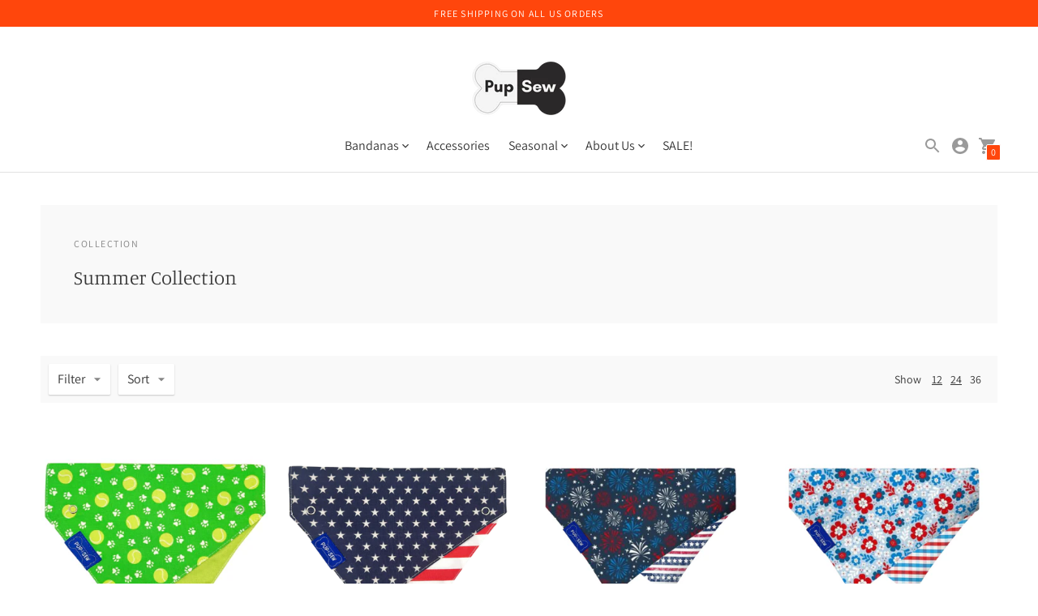

--- FILE ---
content_type: text/javascript; charset=utf-8
request_url: https://pupsew.com/products/routeins.js
body_size: 3188
content:
{"id":6843199488175,"title":"Shipping Protection by Route","handle":"routeins","description":"\n      Route provides protection for shipments that are lost, broken, or stolen.\n      Add Route to your cart at checkout to enable protection.\n      \u003cp\u003eVisit \u003ca href=\"https:\/\/route.com\"\u003eroute.com\u003c\/a\u003e to learn more.\u003c\/p\u003e\n    ","published_at":"2021-07-26T20:18:03-07:00","created_at":"2021-07-26T20:18:03-07:00","vendor":"Route","type":"Insurance","tags":[],"price":98,"price_min":98,"price_max":14038,"available":true,"price_varies":true,"compare_at_price":null,"compare_at_price_min":0,"compare_at_price_max":0,"compare_at_price_varies":false,"variants":[{"id":40305349296303,"title":"$0.98","option1":"$0.98","option2":null,"option3":null,"sku":"ROUTEINS10","requires_shipping":false,"taxable":false,"featured_image":{"id":40371674316975,"product_id":6843199488175,"position":1,"created_at":"2025-03-19T12:40:56-07:00","updated_at":"2025-03-19T12:41:00-07:00","alt":null,"width":2048,"height":2048,"src":"https:\/\/cdn.shopify.com\/s\/files\/1\/0557\/5471\/9407\/files\/route-package-protection-logo-v3.png?v=1742413260","variant_ids":[40305349296303,40305349361839,40305349427375,40305349492911,40305349525679,40305349591215,40305349656751,40305349722287,40305349787823,40305349820591,40305349886127,40305349951663,40305350017199,40305350082735,40305350148271,40305350213807,40305350279343,40305350344879,40305350410415,40305350508719,40305350607023,40305350672559,40305350738095,40305350803631,40305350869167,40305350967471,40305351033007,40305351098543,40305351164079,40305351262383,40305351327919,40305351393455,40305351458991,40305351524527,40305351622831,40305351688367,40305351753903,40305351819439,40305351884975,40305351950511,40305352016047,40305352081583,40305352179887,40305352245423,40305352310959,40305352376495,40305352442031,40305352507567,40305352573103,40305352605871,40305352638639,40305352671407,40305352704175,40305352736943,40305352769711,40305352802479,40305352835247,40305352868015,40305352900783,40305352933551,40305352966319,40305352999087,40305353031855,40305353064623,40305353097391,40305353130159,40305353162927,40305353195695,40305353228463,40305353261231,40305353293999,40305353326767,40305353359535,40305353392303,40305353425071,40305353457839]},"available":true,"name":"Shipping Protection by Route - $0.98","public_title":"$0.98","options":["$0.98"],"price":98,"weight":0,"compare_at_price":null,"inventory_management":null,"barcode":"850006768103","featured_media":{"alt":null,"id":32308452491439,"position":1,"preview_image":{"aspect_ratio":1.0,"height":2048,"width":2048,"src":"https:\/\/cdn.shopify.com\/s\/files\/1\/0557\/5471\/9407\/files\/route-package-protection-logo-v3.png?v=1742413260"}},"requires_selling_plan":false,"selling_plan_allocations":[]},{"id":40305349361839,"title":"$1.15","option1":"$1.15","option2":null,"option3":null,"sku":"ROUTEINS11","requires_shipping":false,"taxable":false,"featured_image":{"id":40371674316975,"product_id":6843199488175,"position":1,"created_at":"2025-03-19T12:40:56-07:00","updated_at":"2025-03-19T12:41:00-07:00","alt":null,"width":2048,"height":2048,"src":"https:\/\/cdn.shopify.com\/s\/files\/1\/0557\/5471\/9407\/files\/route-package-protection-logo-v3.png?v=1742413260","variant_ids":[40305349296303,40305349361839,40305349427375,40305349492911,40305349525679,40305349591215,40305349656751,40305349722287,40305349787823,40305349820591,40305349886127,40305349951663,40305350017199,40305350082735,40305350148271,40305350213807,40305350279343,40305350344879,40305350410415,40305350508719,40305350607023,40305350672559,40305350738095,40305350803631,40305350869167,40305350967471,40305351033007,40305351098543,40305351164079,40305351262383,40305351327919,40305351393455,40305351458991,40305351524527,40305351622831,40305351688367,40305351753903,40305351819439,40305351884975,40305351950511,40305352016047,40305352081583,40305352179887,40305352245423,40305352310959,40305352376495,40305352442031,40305352507567,40305352573103,40305352605871,40305352638639,40305352671407,40305352704175,40305352736943,40305352769711,40305352802479,40305352835247,40305352868015,40305352900783,40305352933551,40305352966319,40305352999087,40305353031855,40305353064623,40305353097391,40305353130159,40305353162927,40305353195695,40305353228463,40305353261231,40305353293999,40305353326767,40305353359535,40305353392303,40305353425071,40305353457839]},"available":true,"name":"Shipping Protection by Route - $1.15","public_title":"$1.15","options":["$1.15"],"price":115,"weight":0,"compare_at_price":null,"inventory_management":null,"barcode":"850006768110","featured_media":{"alt":null,"id":32308452491439,"position":1,"preview_image":{"aspect_ratio":1.0,"height":2048,"width":2048,"src":"https:\/\/cdn.shopify.com\/s\/files\/1\/0557\/5471\/9407\/files\/route-package-protection-logo-v3.png?v=1742413260"}},"requires_selling_plan":false,"selling_plan_allocations":[]},{"id":40305349427375,"title":"$1.35","option1":"$1.35","option2":null,"option3":null,"sku":"ROUTEINS12","requires_shipping":false,"taxable":false,"featured_image":{"id":40371674316975,"product_id":6843199488175,"position":1,"created_at":"2025-03-19T12:40:56-07:00","updated_at":"2025-03-19T12:41:00-07:00","alt":null,"width":2048,"height":2048,"src":"https:\/\/cdn.shopify.com\/s\/files\/1\/0557\/5471\/9407\/files\/route-package-protection-logo-v3.png?v=1742413260","variant_ids":[40305349296303,40305349361839,40305349427375,40305349492911,40305349525679,40305349591215,40305349656751,40305349722287,40305349787823,40305349820591,40305349886127,40305349951663,40305350017199,40305350082735,40305350148271,40305350213807,40305350279343,40305350344879,40305350410415,40305350508719,40305350607023,40305350672559,40305350738095,40305350803631,40305350869167,40305350967471,40305351033007,40305351098543,40305351164079,40305351262383,40305351327919,40305351393455,40305351458991,40305351524527,40305351622831,40305351688367,40305351753903,40305351819439,40305351884975,40305351950511,40305352016047,40305352081583,40305352179887,40305352245423,40305352310959,40305352376495,40305352442031,40305352507567,40305352573103,40305352605871,40305352638639,40305352671407,40305352704175,40305352736943,40305352769711,40305352802479,40305352835247,40305352868015,40305352900783,40305352933551,40305352966319,40305352999087,40305353031855,40305353064623,40305353097391,40305353130159,40305353162927,40305353195695,40305353228463,40305353261231,40305353293999,40305353326767,40305353359535,40305353392303,40305353425071,40305353457839]},"available":true,"name":"Shipping Protection by Route - $1.35","public_title":"$1.35","options":["$1.35"],"price":135,"weight":0,"compare_at_price":null,"inventory_management":null,"barcode":"850006768127","featured_media":{"alt":null,"id":32308452491439,"position":1,"preview_image":{"aspect_ratio":1.0,"height":2048,"width":2048,"src":"https:\/\/cdn.shopify.com\/s\/files\/1\/0557\/5471\/9407\/files\/route-package-protection-logo-v3.png?v=1742413260"}},"requires_selling_plan":false,"selling_plan_allocations":[]},{"id":40305349492911,"title":"$1.55","option1":"$1.55","option2":null,"option3":null,"sku":"ROUTEINS13","requires_shipping":false,"taxable":false,"featured_image":{"id":40371674316975,"product_id":6843199488175,"position":1,"created_at":"2025-03-19T12:40:56-07:00","updated_at":"2025-03-19T12:41:00-07:00","alt":null,"width":2048,"height":2048,"src":"https:\/\/cdn.shopify.com\/s\/files\/1\/0557\/5471\/9407\/files\/route-package-protection-logo-v3.png?v=1742413260","variant_ids":[40305349296303,40305349361839,40305349427375,40305349492911,40305349525679,40305349591215,40305349656751,40305349722287,40305349787823,40305349820591,40305349886127,40305349951663,40305350017199,40305350082735,40305350148271,40305350213807,40305350279343,40305350344879,40305350410415,40305350508719,40305350607023,40305350672559,40305350738095,40305350803631,40305350869167,40305350967471,40305351033007,40305351098543,40305351164079,40305351262383,40305351327919,40305351393455,40305351458991,40305351524527,40305351622831,40305351688367,40305351753903,40305351819439,40305351884975,40305351950511,40305352016047,40305352081583,40305352179887,40305352245423,40305352310959,40305352376495,40305352442031,40305352507567,40305352573103,40305352605871,40305352638639,40305352671407,40305352704175,40305352736943,40305352769711,40305352802479,40305352835247,40305352868015,40305352900783,40305352933551,40305352966319,40305352999087,40305353031855,40305353064623,40305353097391,40305353130159,40305353162927,40305353195695,40305353228463,40305353261231,40305353293999,40305353326767,40305353359535,40305353392303,40305353425071,40305353457839]},"available":true,"name":"Shipping Protection by Route - $1.55","public_title":"$1.55","options":["$1.55"],"price":155,"weight":0,"compare_at_price":null,"inventory_management":null,"barcode":"850006768134","featured_media":{"alt":null,"id":32308452491439,"position":1,"preview_image":{"aspect_ratio":1.0,"height":2048,"width":2048,"src":"https:\/\/cdn.shopify.com\/s\/files\/1\/0557\/5471\/9407\/files\/route-package-protection-logo-v3.png?v=1742413260"}},"requires_selling_plan":false,"selling_plan_allocations":[]},{"id":40305349525679,"title":"$1.75","option1":"$1.75","option2":null,"option3":null,"sku":"ROUTEINS14","requires_shipping":false,"taxable":false,"featured_image":{"id":40371674316975,"product_id":6843199488175,"position":1,"created_at":"2025-03-19T12:40:56-07:00","updated_at":"2025-03-19T12:41:00-07:00","alt":null,"width":2048,"height":2048,"src":"https:\/\/cdn.shopify.com\/s\/files\/1\/0557\/5471\/9407\/files\/route-package-protection-logo-v3.png?v=1742413260","variant_ids":[40305349296303,40305349361839,40305349427375,40305349492911,40305349525679,40305349591215,40305349656751,40305349722287,40305349787823,40305349820591,40305349886127,40305349951663,40305350017199,40305350082735,40305350148271,40305350213807,40305350279343,40305350344879,40305350410415,40305350508719,40305350607023,40305350672559,40305350738095,40305350803631,40305350869167,40305350967471,40305351033007,40305351098543,40305351164079,40305351262383,40305351327919,40305351393455,40305351458991,40305351524527,40305351622831,40305351688367,40305351753903,40305351819439,40305351884975,40305351950511,40305352016047,40305352081583,40305352179887,40305352245423,40305352310959,40305352376495,40305352442031,40305352507567,40305352573103,40305352605871,40305352638639,40305352671407,40305352704175,40305352736943,40305352769711,40305352802479,40305352835247,40305352868015,40305352900783,40305352933551,40305352966319,40305352999087,40305353031855,40305353064623,40305353097391,40305353130159,40305353162927,40305353195695,40305353228463,40305353261231,40305353293999,40305353326767,40305353359535,40305353392303,40305353425071,40305353457839]},"available":true,"name":"Shipping Protection by Route - $1.75","public_title":"$1.75","options":["$1.75"],"price":175,"weight":0,"compare_at_price":null,"inventory_management":null,"barcode":"850006768141","featured_media":{"alt":null,"id":32308452491439,"position":1,"preview_image":{"aspect_ratio":1.0,"height":2048,"width":2048,"src":"https:\/\/cdn.shopify.com\/s\/files\/1\/0557\/5471\/9407\/files\/route-package-protection-logo-v3.png?v=1742413260"}},"requires_selling_plan":false,"selling_plan_allocations":[]},{"id":40305349591215,"title":"$1.95","option1":"$1.95","option2":null,"option3":null,"sku":"ROUTEINS15","requires_shipping":false,"taxable":false,"featured_image":{"id":40371674316975,"product_id":6843199488175,"position":1,"created_at":"2025-03-19T12:40:56-07:00","updated_at":"2025-03-19T12:41:00-07:00","alt":null,"width":2048,"height":2048,"src":"https:\/\/cdn.shopify.com\/s\/files\/1\/0557\/5471\/9407\/files\/route-package-protection-logo-v3.png?v=1742413260","variant_ids":[40305349296303,40305349361839,40305349427375,40305349492911,40305349525679,40305349591215,40305349656751,40305349722287,40305349787823,40305349820591,40305349886127,40305349951663,40305350017199,40305350082735,40305350148271,40305350213807,40305350279343,40305350344879,40305350410415,40305350508719,40305350607023,40305350672559,40305350738095,40305350803631,40305350869167,40305350967471,40305351033007,40305351098543,40305351164079,40305351262383,40305351327919,40305351393455,40305351458991,40305351524527,40305351622831,40305351688367,40305351753903,40305351819439,40305351884975,40305351950511,40305352016047,40305352081583,40305352179887,40305352245423,40305352310959,40305352376495,40305352442031,40305352507567,40305352573103,40305352605871,40305352638639,40305352671407,40305352704175,40305352736943,40305352769711,40305352802479,40305352835247,40305352868015,40305352900783,40305352933551,40305352966319,40305352999087,40305353031855,40305353064623,40305353097391,40305353130159,40305353162927,40305353195695,40305353228463,40305353261231,40305353293999,40305353326767,40305353359535,40305353392303,40305353425071,40305353457839]},"available":true,"name":"Shipping Protection by Route - $1.95","public_title":"$1.95","options":["$1.95"],"price":195,"weight":0,"compare_at_price":null,"inventory_management":null,"barcode":"850006768158","featured_media":{"alt":null,"id":32308452491439,"position":1,"preview_image":{"aspect_ratio":1.0,"height":2048,"width":2048,"src":"https:\/\/cdn.shopify.com\/s\/files\/1\/0557\/5471\/9407\/files\/route-package-protection-logo-v3.png?v=1742413260"}},"requires_selling_plan":false,"selling_plan_allocations":[]},{"id":40305349656751,"title":"$2.15","option1":"$2.15","option2":null,"option3":null,"sku":"ROUTEINS16","requires_shipping":false,"taxable":false,"featured_image":{"id":40371674316975,"product_id":6843199488175,"position":1,"created_at":"2025-03-19T12:40:56-07:00","updated_at":"2025-03-19T12:41:00-07:00","alt":null,"width":2048,"height":2048,"src":"https:\/\/cdn.shopify.com\/s\/files\/1\/0557\/5471\/9407\/files\/route-package-protection-logo-v3.png?v=1742413260","variant_ids":[40305349296303,40305349361839,40305349427375,40305349492911,40305349525679,40305349591215,40305349656751,40305349722287,40305349787823,40305349820591,40305349886127,40305349951663,40305350017199,40305350082735,40305350148271,40305350213807,40305350279343,40305350344879,40305350410415,40305350508719,40305350607023,40305350672559,40305350738095,40305350803631,40305350869167,40305350967471,40305351033007,40305351098543,40305351164079,40305351262383,40305351327919,40305351393455,40305351458991,40305351524527,40305351622831,40305351688367,40305351753903,40305351819439,40305351884975,40305351950511,40305352016047,40305352081583,40305352179887,40305352245423,40305352310959,40305352376495,40305352442031,40305352507567,40305352573103,40305352605871,40305352638639,40305352671407,40305352704175,40305352736943,40305352769711,40305352802479,40305352835247,40305352868015,40305352900783,40305352933551,40305352966319,40305352999087,40305353031855,40305353064623,40305353097391,40305353130159,40305353162927,40305353195695,40305353228463,40305353261231,40305353293999,40305353326767,40305353359535,40305353392303,40305353425071,40305353457839]},"available":true,"name":"Shipping Protection by Route - $2.15","public_title":"$2.15","options":["$2.15"],"price":215,"weight":0,"compare_at_price":null,"inventory_management":null,"barcode":"850006768165","featured_media":{"alt":null,"id":32308452491439,"position":1,"preview_image":{"aspect_ratio":1.0,"height":2048,"width":2048,"src":"https:\/\/cdn.shopify.com\/s\/files\/1\/0557\/5471\/9407\/files\/route-package-protection-logo-v3.png?v=1742413260"}},"requires_selling_plan":false,"selling_plan_allocations":[]},{"id":40305349722287,"title":"$2.35","option1":"$2.35","option2":null,"option3":null,"sku":"ROUTEINS17","requires_shipping":false,"taxable":false,"featured_image":{"id":40371674316975,"product_id":6843199488175,"position":1,"created_at":"2025-03-19T12:40:56-07:00","updated_at":"2025-03-19T12:41:00-07:00","alt":null,"width":2048,"height":2048,"src":"https:\/\/cdn.shopify.com\/s\/files\/1\/0557\/5471\/9407\/files\/route-package-protection-logo-v3.png?v=1742413260","variant_ids":[40305349296303,40305349361839,40305349427375,40305349492911,40305349525679,40305349591215,40305349656751,40305349722287,40305349787823,40305349820591,40305349886127,40305349951663,40305350017199,40305350082735,40305350148271,40305350213807,40305350279343,40305350344879,40305350410415,40305350508719,40305350607023,40305350672559,40305350738095,40305350803631,40305350869167,40305350967471,40305351033007,40305351098543,40305351164079,40305351262383,40305351327919,40305351393455,40305351458991,40305351524527,40305351622831,40305351688367,40305351753903,40305351819439,40305351884975,40305351950511,40305352016047,40305352081583,40305352179887,40305352245423,40305352310959,40305352376495,40305352442031,40305352507567,40305352573103,40305352605871,40305352638639,40305352671407,40305352704175,40305352736943,40305352769711,40305352802479,40305352835247,40305352868015,40305352900783,40305352933551,40305352966319,40305352999087,40305353031855,40305353064623,40305353097391,40305353130159,40305353162927,40305353195695,40305353228463,40305353261231,40305353293999,40305353326767,40305353359535,40305353392303,40305353425071,40305353457839]},"available":true,"name":"Shipping Protection by Route - $2.35","public_title":"$2.35","options":["$2.35"],"price":235,"weight":0,"compare_at_price":null,"inventory_management":null,"barcode":"850006768172","featured_media":{"alt":null,"id":32308452491439,"position":1,"preview_image":{"aspect_ratio":1.0,"height":2048,"width":2048,"src":"https:\/\/cdn.shopify.com\/s\/files\/1\/0557\/5471\/9407\/files\/route-package-protection-logo-v3.png?v=1742413260"}},"requires_selling_plan":false,"selling_plan_allocations":[]},{"id":40305349787823,"title":"$2.55","option1":"$2.55","option2":null,"option3":null,"sku":"ROUTEINS18","requires_shipping":false,"taxable":false,"featured_image":{"id":40371674316975,"product_id":6843199488175,"position":1,"created_at":"2025-03-19T12:40:56-07:00","updated_at":"2025-03-19T12:41:00-07:00","alt":null,"width":2048,"height":2048,"src":"https:\/\/cdn.shopify.com\/s\/files\/1\/0557\/5471\/9407\/files\/route-package-protection-logo-v3.png?v=1742413260","variant_ids":[40305349296303,40305349361839,40305349427375,40305349492911,40305349525679,40305349591215,40305349656751,40305349722287,40305349787823,40305349820591,40305349886127,40305349951663,40305350017199,40305350082735,40305350148271,40305350213807,40305350279343,40305350344879,40305350410415,40305350508719,40305350607023,40305350672559,40305350738095,40305350803631,40305350869167,40305350967471,40305351033007,40305351098543,40305351164079,40305351262383,40305351327919,40305351393455,40305351458991,40305351524527,40305351622831,40305351688367,40305351753903,40305351819439,40305351884975,40305351950511,40305352016047,40305352081583,40305352179887,40305352245423,40305352310959,40305352376495,40305352442031,40305352507567,40305352573103,40305352605871,40305352638639,40305352671407,40305352704175,40305352736943,40305352769711,40305352802479,40305352835247,40305352868015,40305352900783,40305352933551,40305352966319,40305352999087,40305353031855,40305353064623,40305353097391,40305353130159,40305353162927,40305353195695,40305353228463,40305353261231,40305353293999,40305353326767,40305353359535,40305353392303,40305353425071,40305353457839]},"available":true,"name":"Shipping Protection by Route - $2.55","public_title":"$2.55","options":["$2.55"],"price":255,"weight":0,"compare_at_price":null,"inventory_management":null,"barcode":"850006768189","featured_media":{"alt":null,"id":32308452491439,"position":1,"preview_image":{"aspect_ratio":1.0,"height":2048,"width":2048,"src":"https:\/\/cdn.shopify.com\/s\/files\/1\/0557\/5471\/9407\/files\/route-package-protection-logo-v3.png?v=1742413260"}},"requires_selling_plan":false,"selling_plan_allocations":[]},{"id":40305349820591,"title":"$2.75","option1":"$2.75","option2":null,"option3":null,"sku":"ROUTEINS19","requires_shipping":false,"taxable":false,"featured_image":{"id":40371674316975,"product_id":6843199488175,"position":1,"created_at":"2025-03-19T12:40:56-07:00","updated_at":"2025-03-19T12:41:00-07:00","alt":null,"width":2048,"height":2048,"src":"https:\/\/cdn.shopify.com\/s\/files\/1\/0557\/5471\/9407\/files\/route-package-protection-logo-v3.png?v=1742413260","variant_ids":[40305349296303,40305349361839,40305349427375,40305349492911,40305349525679,40305349591215,40305349656751,40305349722287,40305349787823,40305349820591,40305349886127,40305349951663,40305350017199,40305350082735,40305350148271,40305350213807,40305350279343,40305350344879,40305350410415,40305350508719,40305350607023,40305350672559,40305350738095,40305350803631,40305350869167,40305350967471,40305351033007,40305351098543,40305351164079,40305351262383,40305351327919,40305351393455,40305351458991,40305351524527,40305351622831,40305351688367,40305351753903,40305351819439,40305351884975,40305351950511,40305352016047,40305352081583,40305352179887,40305352245423,40305352310959,40305352376495,40305352442031,40305352507567,40305352573103,40305352605871,40305352638639,40305352671407,40305352704175,40305352736943,40305352769711,40305352802479,40305352835247,40305352868015,40305352900783,40305352933551,40305352966319,40305352999087,40305353031855,40305353064623,40305353097391,40305353130159,40305353162927,40305353195695,40305353228463,40305353261231,40305353293999,40305353326767,40305353359535,40305353392303,40305353425071,40305353457839]},"available":true,"name":"Shipping Protection by Route - $2.75","public_title":"$2.75","options":["$2.75"],"price":275,"weight":0,"compare_at_price":null,"inventory_management":null,"barcode":"850006768196","featured_media":{"alt":null,"id":32308452491439,"position":1,"preview_image":{"aspect_ratio":1.0,"height":2048,"width":2048,"src":"https:\/\/cdn.shopify.com\/s\/files\/1\/0557\/5471\/9407\/files\/route-package-protection-logo-v3.png?v=1742413260"}},"requires_selling_plan":false,"selling_plan_allocations":[]},{"id":40305349886127,"title":"$2.95","option1":"$2.95","option2":null,"option3":null,"sku":"ROUTEINS20","requires_shipping":false,"taxable":false,"featured_image":{"id":40371674316975,"product_id":6843199488175,"position":1,"created_at":"2025-03-19T12:40:56-07:00","updated_at":"2025-03-19T12:41:00-07:00","alt":null,"width":2048,"height":2048,"src":"https:\/\/cdn.shopify.com\/s\/files\/1\/0557\/5471\/9407\/files\/route-package-protection-logo-v3.png?v=1742413260","variant_ids":[40305349296303,40305349361839,40305349427375,40305349492911,40305349525679,40305349591215,40305349656751,40305349722287,40305349787823,40305349820591,40305349886127,40305349951663,40305350017199,40305350082735,40305350148271,40305350213807,40305350279343,40305350344879,40305350410415,40305350508719,40305350607023,40305350672559,40305350738095,40305350803631,40305350869167,40305350967471,40305351033007,40305351098543,40305351164079,40305351262383,40305351327919,40305351393455,40305351458991,40305351524527,40305351622831,40305351688367,40305351753903,40305351819439,40305351884975,40305351950511,40305352016047,40305352081583,40305352179887,40305352245423,40305352310959,40305352376495,40305352442031,40305352507567,40305352573103,40305352605871,40305352638639,40305352671407,40305352704175,40305352736943,40305352769711,40305352802479,40305352835247,40305352868015,40305352900783,40305352933551,40305352966319,40305352999087,40305353031855,40305353064623,40305353097391,40305353130159,40305353162927,40305353195695,40305353228463,40305353261231,40305353293999,40305353326767,40305353359535,40305353392303,40305353425071,40305353457839]},"available":true,"name":"Shipping Protection by Route - $2.95","public_title":"$2.95","options":["$2.95"],"price":295,"weight":0,"compare_at_price":null,"inventory_management":null,"barcode":"850006768202","featured_media":{"alt":null,"id":32308452491439,"position":1,"preview_image":{"aspect_ratio":1.0,"height":2048,"width":2048,"src":"https:\/\/cdn.shopify.com\/s\/files\/1\/0557\/5471\/9407\/files\/route-package-protection-logo-v3.png?v=1742413260"}},"requires_selling_plan":false,"selling_plan_allocations":[]},{"id":40305349951663,"title":"$3.15","option1":"$3.15","option2":null,"option3":null,"sku":"ROUTEINS21","requires_shipping":false,"taxable":false,"featured_image":{"id":40371674316975,"product_id":6843199488175,"position":1,"created_at":"2025-03-19T12:40:56-07:00","updated_at":"2025-03-19T12:41:00-07:00","alt":null,"width":2048,"height":2048,"src":"https:\/\/cdn.shopify.com\/s\/files\/1\/0557\/5471\/9407\/files\/route-package-protection-logo-v3.png?v=1742413260","variant_ids":[40305349296303,40305349361839,40305349427375,40305349492911,40305349525679,40305349591215,40305349656751,40305349722287,40305349787823,40305349820591,40305349886127,40305349951663,40305350017199,40305350082735,40305350148271,40305350213807,40305350279343,40305350344879,40305350410415,40305350508719,40305350607023,40305350672559,40305350738095,40305350803631,40305350869167,40305350967471,40305351033007,40305351098543,40305351164079,40305351262383,40305351327919,40305351393455,40305351458991,40305351524527,40305351622831,40305351688367,40305351753903,40305351819439,40305351884975,40305351950511,40305352016047,40305352081583,40305352179887,40305352245423,40305352310959,40305352376495,40305352442031,40305352507567,40305352573103,40305352605871,40305352638639,40305352671407,40305352704175,40305352736943,40305352769711,40305352802479,40305352835247,40305352868015,40305352900783,40305352933551,40305352966319,40305352999087,40305353031855,40305353064623,40305353097391,40305353130159,40305353162927,40305353195695,40305353228463,40305353261231,40305353293999,40305353326767,40305353359535,40305353392303,40305353425071,40305353457839]},"available":true,"name":"Shipping Protection by Route - $3.15","public_title":"$3.15","options":["$3.15"],"price":315,"weight":0,"compare_at_price":null,"inventory_management":null,"barcode":"850006768219","featured_media":{"alt":null,"id":32308452491439,"position":1,"preview_image":{"aspect_ratio":1.0,"height":2048,"width":2048,"src":"https:\/\/cdn.shopify.com\/s\/files\/1\/0557\/5471\/9407\/files\/route-package-protection-logo-v3.png?v=1742413260"}},"requires_selling_plan":false,"selling_plan_allocations":[]},{"id":40305350017199,"title":"$3.35","option1":"$3.35","option2":null,"option3":null,"sku":"ROUTEINS22","requires_shipping":false,"taxable":false,"featured_image":{"id":40371674316975,"product_id":6843199488175,"position":1,"created_at":"2025-03-19T12:40:56-07:00","updated_at":"2025-03-19T12:41:00-07:00","alt":null,"width":2048,"height":2048,"src":"https:\/\/cdn.shopify.com\/s\/files\/1\/0557\/5471\/9407\/files\/route-package-protection-logo-v3.png?v=1742413260","variant_ids":[40305349296303,40305349361839,40305349427375,40305349492911,40305349525679,40305349591215,40305349656751,40305349722287,40305349787823,40305349820591,40305349886127,40305349951663,40305350017199,40305350082735,40305350148271,40305350213807,40305350279343,40305350344879,40305350410415,40305350508719,40305350607023,40305350672559,40305350738095,40305350803631,40305350869167,40305350967471,40305351033007,40305351098543,40305351164079,40305351262383,40305351327919,40305351393455,40305351458991,40305351524527,40305351622831,40305351688367,40305351753903,40305351819439,40305351884975,40305351950511,40305352016047,40305352081583,40305352179887,40305352245423,40305352310959,40305352376495,40305352442031,40305352507567,40305352573103,40305352605871,40305352638639,40305352671407,40305352704175,40305352736943,40305352769711,40305352802479,40305352835247,40305352868015,40305352900783,40305352933551,40305352966319,40305352999087,40305353031855,40305353064623,40305353097391,40305353130159,40305353162927,40305353195695,40305353228463,40305353261231,40305353293999,40305353326767,40305353359535,40305353392303,40305353425071,40305353457839]},"available":true,"name":"Shipping Protection by Route - $3.35","public_title":"$3.35","options":["$3.35"],"price":335,"weight":0,"compare_at_price":null,"inventory_management":null,"barcode":"850006768226","featured_media":{"alt":null,"id":32308452491439,"position":1,"preview_image":{"aspect_ratio":1.0,"height":2048,"width":2048,"src":"https:\/\/cdn.shopify.com\/s\/files\/1\/0557\/5471\/9407\/files\/route-package-protection-logo-v3.png?v=1742413260"}},"requires_selling_plan":false,"selling_plan_allocations":[]},{"id":40305350082735,"title":"$3.55","option1":"$3.55","option2":null,"option3":null,"sku":"ROUTEINS23","requires_shipping":false,"taxable":false,"featured_image":{"id":40371674316975,"product_id":6843199488175,"position":1,"created_at":"2025-03-19T12:40:56-07:00","updated_at":"2025-03-19T12:41:00-07:00","alt":null,"width":2048,"height":2048,"src":"https:\/\/cdn.shopify.com\/s\/files\/1\/0557\/5471\/9407\/files\/route-package-protection-logo-v3.png?v=1742413260","variant_ids":[40305349296303,40305349361839,40305349427375,40305349492911,40305349525679,40305349591215,40305349656751,40305349722287,40305349787823,40305349820591,40305349886127,40305349951663,40305350017199,40305350082735,40305350148271,40305350213807,40305350279343,40305350344879,40305350410415,40305350508719,40305350607023,40305350672559,40305350738095,40305350803631,40305350869167,40305350967471,40305351033007,40305351098543,40305351164079,40305351262383,40305351327919,40305351393455,40305351458991,40305351524527,40305351622831,40305351688367,40305351753903,40305351819439,40305351884975,40305351950511,40305352016047,40305352081583,40305352179887,40305352245423,40305352310959,40305352376495,40305352442031,40305352507567,40305352573103,40305352605871,40305352638639,40305352671407,40305352704175,40305352736943,40305352769711,40305352802479,40305352835247,40305352868015,40305352900783,40305352933551,40305352966319,40305352999087,40305353031855,40305353064623,40305353097391,40305353130159,40305353162927,40305353195695,40305353228463,40305353261231,40305353293999,40305353326767,40305353359535,40305353392303,40305353425071,40305353457839]},"available":true,"name":"Shipping Protection by Route - $3.55","public_title":"$3.55","options":["$3.55"],"price":355,"weight":0,"compare_at_price":null,"inventory_management":null,"barcode":"850006768233","featured_media":{"alt":null,"id":32308452491439,"position":1,"preview_image":{"aspect_ratio":1.0,"height":2048,"width":2048,"src":"https:\/\/cdn.shopify.com\/s\/files\/1\/0557\/5471\/9407\/files\/route-package-protection-logo-v3.png?v=1742413260"}},"requires_selling_plan":false,"selling_plan_allocations":[]},{"id":40305350148271,"title":"$3.75","option1":"$3.75","option2":null,"option3":null,"sku":"ROUTEINS24","requires_shipping":false,"taxable":false,"featured_image":{"id":40371674316975,"product_id":6843199488175,"position":1,"created_at":"2025-03-19T12:40:56-07:00","updated_at":"2025-03-19T12:41:00-07:00","alt":null,"width":2048,"height":2048,"src":"https:\/\/cdn.shopify.com\/s\/files\/1\/0557\/5471\/9407\/files\/route-package-protection-logo-v3.png?v=1742413260","variant_ids":[40305349296303,40305349361839,40305349427375,40305349492911,40305349525679,40305349591215,40305349656751,40305349722287,40305349787823,40305349820591,40305349886127,40305349951663,40305350017199,40305350082735,40305350148271,40305350213807,40305350279343,40305350344879,40305350410415,40305350508719,40305350607023,40305350672559,40305350738095,40305350803631,40305350869167,40305350967471,40305351033007,40305351098543,40305351164079,40305351262383,40305351327919,40305351393455,40305351458991,40305351524527,40305351622831,40305351688367,40305351753903,40305351819439,40305351884975,40305351950511,40305352016047,40305352081583,40305352179887,40305352245423,40305352310959,40305352376495,40305352442031,40305352507567,40305352573103,40305352605871,40305352638639,40305352671407,40305352704175,40305352736943,40305352769711,40305352802479,40305352835247,40305352868015,40305352900783,40305352933551,40305352966319,40305352999087,40305353031855,40305353064623,40305353097391,40305353130159,40305353162927,40305353195695,40305353228463,40305353261231,40305353293999,40305353326767,40305353359535,40305353392303,40305353425071,40305353457839]},"available":true,"name":"Shipping Protection by Route - $3.75","public_title":"$3.75","options":["$3.75"],"price":375,"weight":0,"compare_at_price":null,"inventory_management":null,"barcode":"850006768240","featured_media":{"alt":null,"id":32308452491439,"position":1,"preview_image":{"aspect_ratio":1.0,"height":2048,"width":2048,"src":"https:\/\/cdn.shopify.com\/s\/files\/1\/0557\/5471\/9407\/files\/route-package-protection-logo-v3.png?v=1742413260"}},"requires_selling_plan":false,"selling_plan_allocations":[]},{"id":40305350213807,"title":"$3.95","option1":"$3.95","option2":null,"option3":null,"sku":"ROUTEINS25","requires_shipping":false,"taxable":false,"featured_image":{"id":40371674316975,"product_id":6843199488175,"position":1,"created_at":"2025-03-19T12:40:56-07:00","updated_at":"2025-03-19T12:41:00-07:00","alt":null,"width":2048,"height":2048,"src":"https:\/\/cdn.shopify.com\/s\/files\/1\/0557\/5471\/9407\/files\/route-package-protection-logo-v3.png?v=1742413260","variant_ids":[40305349296303,40305349361839,40305349427375,40305349492911,40305349525679,40305349591215,40305349656751,40305349722287,40305349787823,40305349820591,40305349886127,40305349951663,40305350017199,40305350082735,40305350148271,40305350213807,40305350279343,40305350344879,40305350410415,40305350508719,40305350607023,40305350672559,40305350738095,40305350803631,40305350869167,40305350967471,40305351033007,40305351098543,40305351164079,40305351262383,40305351327919,40305351393455,40305351458991,40305351524527,40305351622831,40305351688367,40305351753903,40305351819439,40305351884975,40305351950511,40305352016047,40305352081583,40305352179887,40305352245423,40305352310959,40305352376495,40305352442031,40305352507567,40305352573103,40305352605871,40305352638639,40305352671407,40305352704175,40305352736943,40305352769711,40305352802479,40305352835247,40305352868015,40305352900783,40305352933551,40305352966319,40305352999087,40305353031855,40305353064623,40305353097391,40305353130159,40305353162927,40305353195695,40305353228463,40305353261231,40305353293999,40305353326767,40305353359535,40305353392303,40305353425071,40305353457839]},"available":true,"name":"Shipping Protection by Route - $3.95","public_title":"$3.95","options":["$3.95"],"price":395,"weight":0,"compare_at_price":null,"inventory_management":null,"barcode":"850006768257","featured_media":{"alt":null,"id":32308452491439,"position":1,"preview_image":{"aspect_ratio":1.0,"height":2048,"width":2048,"src":"https:\/\/cdn.shopify.com\/s\/files\/1\/0557\/5471\/9407\/files\/route-package-protection-logo-v3.png?v=1742413260"}},"requires_selling_plan":false,"selling_plan_allocations":[]},{"id":40305350279343,"title":"$4.15","option1":"$4.15","option2":null,"option3":null,"sku":"ROUTEINS26","requires_shipping":false,"taxable":false,"featured_image":{"id":40371674316975,"product_id":6843199488175,"position":1,"created_at":"2025-03-19T12:40:56-07:00","updated_at":"2025-03-19T12:41:00-07:00","alt":null,"width":2048,"height":2048,"src":"https:\/\/cdn.shopify.com\/s\/files\/1\/0557\/5471\/9407\/files\/route-package-protection-logo-v3.png?v=1742413260","variant_ids":[40305349296303,40305349361839,40305349427375,40305349492911,40305349525679,40305349591215,40305349656751,40305349722287,40305349787823,40305349820591,40305349886127,40305349951663,40305350017199,40305350082735,40305350148271,40305350213807,40305350279343,40305350344879,40305350410415,40305350508719,40305350607023,40305350672559,40305350738095,40305350803631,40305350869167,40305350967471,40305351033007,40305351098543,40305351164079,40305351262383,40305351327919,40305351393455,40305351458991,40305351524527,40305351622831,40305351688367,40305351753903,40305351819439,40305351884975,40305351950511,40305352016047,40305352081583,40305352179887,40305352245423,40305352310959,40305352376495,40305352442031,40305352507567,40305352573103,40305352605871,40305352638639,40305352671407,40305352704175,40305352736943,40305352769711,40305352802479,40305352835247,40305352868015,40305352900783,40305352933551,40305352966319,40305352999087,40305353031855,40305353064623,40305353097391,40305353130159,40305353162927,40305353195695,40305353228463,40305353261231,40305353293999,40305353326767,40305353359535,40305353392303,40305353425071,40305353457839]},"available":true,"name":"Shipping Protection by Route - $4.15","public_title":"$4.15","options":["$4.15"],"price":415,"weight":0,"compare_at_price":null,"inventory_management":null,"barcode":"850006768264","featured_media":{"alt":null,"id":32308452491439,"position":1,"preview_image":{"aspect_ratio":1.0,"height":2048,"width":2048,"src":"https:\/\/cdn.shopify.com\/s\/files\/1\/0557\/5471\/9407\/files\/route-package-protection-logo-v3.png?v=1742413260"}},"requires_selling_plan":false,"selling_plan_allocations":[]},{"id":40305350344879,"title":"$4.35","option1":"$4.35","option2":null,"option3":null,"sku":"ROUTEINS27","requires_shipping":false,"taxable":false,"featured_image":{"id":40371674316975,"product_id":6843199488175,"position":1,"created_at":"2025-03-19T12:40:56-07:00","updated_at":"2025-03-19T12:41:00-07:00","alt":null,"width":2048,"height":2048,"src":"https:\/\/cdn.shopify.com\/s\/files\/1\/0557\/5471\/9407\/files\/route-package-protection-logo-v3.png?v=1742413260","variant_ids":[40305349296303,40305349361839,40305349427375,40305349492911,40305349525679,40305349591215,40305349656751,40305349722287,40305349787823,40305349820591,40305349886127,40305349951663,40305350017199,40305350082735,40305350148271,40305350213807,40305350279343,40305350344879,40305350410415,40305350508719,40305350607023,40305350672559,40305350738095,40305350803631,40305350869167,40305350967471,40305351033007,40305351098543,40305351164079,40305351262383,40305351327919,40305351393455,40305351458991,40305351524527,40305351622831,40305351688367,40305351753903,40305351819439,40305351884975,40305351950511,40305352016047,40305352081583,40305352179887,40305352245423,40305352310959,40305352376495,40305352442031,40305352507567,40305352573103,40305352605871,40305352638639,40305352671407,40305352704175,40305352736943,40305352769711,40305352802479,40305352835247,40305352868015,40305352900783,40305352933551,40305352966319,40305352999087,40305353031855,40305353064623,40305353097391,40305353130159,40305353162927,40305353195695,40305353228463,40305353261231,40305353293999,40305353326767,40305353359535,40305353392303,40305353425071,40305353457839]},"available":true,"name":"Shipping Protection by Route - $4.35","public_title":"$4.35","options":["$4.35"],"price":435,"weight":0,"compare_at_price":null,"inventory_management":null,"barcode":"850006768271","featured_media":{"alt":null,"id":32308452491439,"position":1,"preview_image":{"aspect_ratio":1.0,"height":2048,"width":2048,"src":"https:\/\/cdn.shopify.com\/s\/files\/1\/0557\/5471\/9407\/files\/route-package-protection-logo-v3.png?v=1742413260"}},"requires_selling_plan":false,"selling_plan_allocations":[]},{"id":40305350410415,"title":"$4.55","option1":"$4.55","option2":null,"option3":null,"sku":"ROUTEINS28","requires_shipping":false,"taxable":false,"featured_image":{"id":40371674316975,"product_id":6843199488175,"position":1,"created_at":"2025-03-19T12:40:56-07:00","updated_at":"2025-03-19T12:41:00-07:00","alt":null,"width":2048,"height":2048,"src":"https:\/\/cdn.shopify.com\/s\/files\/1\/0557\/5471\/9407\/files\/route-package-protection-logo-v3.png?v=1742413260","variant_ids":[40305349296303,40305349361839,40305349427375,40305349492911,40305349525679,40305349591215,40305349656751,40305349722287,40305349787823,40305349820591,40305349886127,40305349951663,40305350017199,40305350082735,40305350148271,40305350213807,40305350279343,40305350344879,40305350410415,40305350508719,40305350607023,40305350672559,40305350738095,40305350803631,40305350869167,40305350967471,40305351033007,40305351098543,40305351164079,40305351262383,40305351327919,40305351393455,40305351458991,40305351524527,40305351622831,40305351688367,40305351753903,40305351819439,40305351884975,40305351950511,40305352016047,40305352081583,40305352179887,40305352245423,40305352310959,40305352376495,40305352442031,40305352507567,40305352573103,40305352605871,40305352638639,40305352671407,40305352704175,40305352736943,40305352769711,40305352802479,40305352835247,40305352868015,40305352900783,40305352933551,40305352966319,40305352999087,40305353031855,40305353064623,40305353097391,40305353130159,40305353162927,40305353195695,40305353228463,40305353261231,40305353293999,40305353326767,40305353359535,40305353392303,40305353425071,40305353457839]},"available":true,"name":"Shipping Protection by Route - $4.55","public_title":"$4.55","options":["$4.55"],"price":455,"weight":0,"compare_at_price":null,"inventory_management":null,"barcode":"850006768288","featured_media":{"alt":null,"id":32308452491439,"position":1,"preview_image":{"aspect_ratio":1.0,"height":2048,"width":2048,"src":"https:\/\/cdn.shopify.com\/s\/files\/1\/0557\/5471\/9407\/files\/route-package-protection-logo-v3.png?v=1742413260"}},"requires_selling_plan":false,"selling_plan_allocations":[]},{"id":40305350508719,"title":"$4.75","option1":"$4.75","option2":null,"option3":null,"sku":"ROUTEINS29","requires_shipping":false,"taxable":false,"featured_image":{"id":40371674316975,"product_id":6843199488175,"position":1,"created_at":"2025-03-19T12:40:56-07:00","updated_at":"2025-03-19T12:41:00-07:00","alt":null,"width":2048,"height":2048,"src":"https:\/\/cdn.shopify.com\/s\/files\/1\/0557\/5471\/9407\/files\/route-package-protection-logo-v3.png?v=1742413260","variant_ids":[40305349296303,40305349361839,40305349427375,40305349492911,40305349525679,40305349591215,40305349656751,40305349722287,40305349787823,40305349820591,40305349886127,40305349951663,40305350017199,40305350082735,40305350148271,40305350213807,40305350279343,40305350344879,40305350410415,40305350508719,40305350607023,40305350672559,40305350738095,40305350803631,40305350869167,40305350967471,40305351033007,40305351098543,40305351164079,40305351262383,40305351327919,40305351393455,40305351458991,40305351524527,40305351622831,40305351688367,40305351753903,40305351819439,40305351884975,40305351950511,40305352016047,40305352081583,40305352179887,40305352245423,40305352310959,40305352376495,40305352442031,40305352507567,40305352573103,40305352605871,40305352638639,40305352671407,40305352704175,40305352736943,40305352769711,40305352802479,40305352835247,40305352868015,40305352900783,40305352933551,40305352966319,40305352999087,40305353031855,40305353064623,40305353097391,40305353130159,40305353162927,40305353195695,40305353228463,40305353261231,40305353293999,40305353326767,40305353359535,40305353392303,40305353425071,40305353457839]},"available":true,"name":"Shipping Protection by Route - $4.75","public_title":"$4.75","options":["$4.75"],"price":475,"weight":0,"compare_at_price":null,"inventory_management":null,"barcode":"850006768295","featured_media":{"alt":null,"id":32308452491439,"position":1,"preview_image":{"aspect_ratio":1.0,"height":2048,"width":2048,"src":"https:\/\/cdn.shopify.com\/s\/files\/1\/0557\/5471\/9407\/files\/route-package-protection-logo-v3.png?v=1742413260"}},"requires_selling_plan":false,"selling_plan_allocations":[]},{"id":40305350607023,"title":"$4.95","option1":"$4.95","option2":null,"option3":null,"sku":"ROUTEINS30","requires_shipping":false,"taxable":false,"featured_image":{"id":40371674316975,"product_id":6843199488175,"position":1,"created_at":"2025-03-19T12:40:56-07:00","updated_at":"2025-03-19T12:41:00-07:00","alt":null,"width":2048,"height":2048,"src":"https:\/\/cdn.shopify.com\/s\/files\/1\/0557\/5471\/9407\/files\/route-package-protection-logo-v3.png?v=1742413260","variant_ids":[40305349296303,40305349361839,40305349427375,40305349492911,40305349525679,40305349591215,40305349656751,40305349722287,40305349787823,40305349820591,40305349886127,40305349951663,40305350017199,40305350082735,40305350148271,40305350213807,40305350279343,40305350344879,40305350410415,40305350508719,40305350607023,40305350672559,40305350738095,40305350803631,40305350869167,40305350967471,40305351033007,40305351098543,40305351164079,40305351262383,40305351327919,40305351393455,40305351458991,40305351524527,40305351622831,40305351688367,40305351753903,40305351819439,40305351884975,40305351950511,40305352016047,40305352081583,40305352179887,40305352245423,40305352310959,40305352376495,40305352442031,40305352507567,40305352573103,40305352605871,40305352638639,40305352671407,40305352704175,40305352736943,40305352769711,40305352802479,40305352835247,40305352868015,40305352900783,40305352933551,40305352966319,40305352999087,40305353031855,40305353064623,40305353097391,40305353130159,40305353162927,40305353195695,40305353228463,40305353261231,40305353293999,40305353326767,40305353359535,40305353392303,40305353425071,40305353457839]},"available":true,"name":"Shipping Protection by Route - $4.95","public_title":"$4.95","options":["$4.95"],"price":495,"weight":0,"compare_at_price":null,"inventory_management":null,"barcode":"850006768301","featured_media":{"alt":null,"id":32308452491439,"position":1,"preview_image":{"aspect_ratio":1.0,"height":2048,"width":2048,"src":"https:\/\/cdn.shopify.com\/s\/files\/1\/0557\/5471\/9407\/files\/route-package-protection-logo-v3.png?v=1742413260"}},"requires_selling_plan":false,"selling_plan_allocations":[]},{"id":40305350672559,"title":"$5.15","option1":"$5.15","option2":null,"option3":null,"sku":"ROUTEINS31","requires_shipping":false,"taxable":false,"featured_image":{"id":40371674316975,"product_id":6843199488175,"position":1,"created_at":"2025-03-19T12:40:56-07:00","updated_at":"2025-03-19T12:41:00-07:00","alt":null,"width":2048,"height":2048,"src":"https:\/\/cdn.shopify.com\/s\/files\/1\/0557\/5471\/9407\/files\/route-package-protection-logo-v3.png?v=1742413260","variant_ids":[40305349296303,40305349361839,40305349427375,40305349492911,40305349525679,40305349591215,40305349656751,40305349722287,40305349787823,40305349820591,40305349886127,40305349951663,40305350017199,40305350082735,40305350148271,40305350213807,40305350279343,40305350344879,40305350410415,40305350508719,40305350607023,40305350672559,40305350738095,40305350803631,40305350869167,40305350967471,40305351033007,40305351098543,40305351164079,40305351262383,40305351327919,40305351393455,40305351458991,40305351524527,40305351622831,40305351688367,40305351753903,40305351819439,40305351884975,40305351950511,40305352016047,40305352081583,40305352179887,40305352245423,40305352310959,40305352376495,40305352442031,40305352507567,40305352573103,40305352605871,40305352638639,40305352671407,40305352704175,40305352736943,40305352769711,40305352802479,40305352835247,40305352868015,40305352900783,40305352933551,40305352966319,40305352999087,40305353031855,40305353064623,40305353097391,40305353130159,40305353162927,40305353195695,40305353228463,40305353261231,40305353293999,40305353326767,40305353359535,40305353392303,40305353425071,40305353457839]},"available":true,"name":"Shipping Protection by Route - $5.15","public_title":"$5.15","options":["$5.15"],"price":515,"weight":0,"compare_at_price":null,"inventory_management":null,"barcode":"850006768318","featured_media":{"alt":null,"id":32308452491439,"position":1,"preview_image":{"aspect_ratio":1.0,"height":2048,"width":2048,"src":"https:\/\/cdn.shopify.com\/s\/files\/1\/0557\/5471\/9407\/files\/route-package-protection-logo-v3.png?v=1742413260"}},"requires_selling_plan":false,"selling_plan_allocations":[]},{"id":40305350738095,"title":"$5.35","option1":"$5.35","option2":null,"option3":null,"sku":"ROUTEINS32","requires_shipping":false,"taxable":false,"featured_image":{"id":40371674316975,"product_id":6843199488175,"position":1,"created_at":"2025-03-19T12:40:56-07:00","updated_at":"2025-03-19T12:41:00-07:00","alt":null,"width":2048,"height":2048,"src":"https:\/\/cdn.shopify.com\/s\/files\/1\/0557\/5471\/9407\/files\/route-package-protection-logo-v3.png?v=1742413260","variant_ids":[40305349296303,40305349361839,40305349427375,40305349492911,40305349525679,40305349591215,40305349656751,40305349722287,40305349787823,40305349820591,40305349886127,40305349951663,40305350017199,40305350082735,40305350148271,40305350213807,40305350279343,40305350344879,40305350410415,40305350508719,40305350607023,40305350672559,40305350738095,40305350803631,40305350869167,40305350967471,40305351033007,40305351098543,40305351164079,40305351262383,40305351327919,40305351393455,40305351458991,40305351524527,40305351622831,40305351688367,40305351753903,40305351819439,40305351884975,40305351950511,40305352016047,40305352081583,40305352179887,40305352245423,40305352310959,40305352376495,40305352442031,40305352507567,40305352573103,40305352605871,40305352638639,40305352671407,40305352704175,40305352736943,40305352769711,40305352802479,40305352835247,40305352868015,40305352900783,40305352933551,40305352966319,40305352999087,40305353031855,40305353064623,40305353097391,40305353130159,40305353162927,40305353195695,40305353228463,40305353261231,40305353293999,40305353326767,40305353359535,40305353392303,40305353425071,40305353457839]},"available":true,"name":"Shipping Protection by Route - $5.35","public_title":"$5.35","options":["$5.35"],"price":535,"weight":0,"compare_at_price":null,"inventory_management":null,"barcode":"850006768325","featured_media":{"alt":null,"id":32308452491439,"position":1,"preview_image":{"aspect_ratio":1.0,"height":2048,"width":2048,"src":"https:\/\/cdn.shopify.com\/s\/files\/1\/0557\/5471\/9407\/files\/route-package-protection-logo-v3.png?v=1742413260"}},"requires_selling_plan":false,"selling_plan_allocations":[]},{"id":40305350803631,"title":"$5.55","option1":"$5.55","option2":null,"option3":null,"sku":"ROUTEINS33","requires_shipping":false,"taxable":false,"featured_image":{"id":40371674316975,"product_id":6843199488175,"position":1,"created_at":"2025-03-19T12:40:56-07:00","updated_at":"2025-03-19T12:41:00-07:00","alt":null,"width":2048,"height":2048,"src":"https:\/\/cdn.shopify.com\/s\/files\/1\/0557\/5471\/9407\/files\/route-package-protection-logo-v3.png?v=1742413260","variant_ids":[40305349296303,40305349361839,40305349427375,40305349492911,40305349525679,40305349591215,40305349656751,40305349722287,40305349787823,40305349820591,40305349886127,40305349951663,40305350017199,40305350082735,40305350148271,40305350213807,40305350279343,40305350344879,40305350410415,40305350508719,40305350607023,40305350672559,40305350738095,40305350803631,40305350869167,40305350967471,40305351033007,40305351098543,40305351164079,40305351262383,40305351327919,40305351393455,40305351458991,40305351524527,40305351622831,40305351688367,40305351753903,40305351819439,40305351884975,40305351950511,40305352016047,40305352081583,40305352179887,40305352245423,40305352310959,40305352376495,40305352442031,40305352507567,40305352573103,40305352605871,40305352638639,40305352671407,40305352704175,40305352736943,40305352769711,40305352802479,40305352835247,40305352868015,40305352900783,40305352933551,40305352966319,40305352999087,40305353031855,40305353064623,40305353097391,40305353130159,40305353162927,40305353195695,40305353228463,40305353261231,40305353293999,40305353326767,40305353359535,40305353392303,40305353425071,40305353457839]},"available":true,"name":"Shipping Protection by Route - $5.55","public_title":"$5.55","options":["$5.55"],"price":555,"weight":0,"compare_at_price":null,"inventory_management":null,"barcode":"850006768332","featured_media":{"alt":null,"id":32308452491439,"position":1,"preview_image":{"aspect_ratio":1.0,"height":2048,"width":2048,"src":"https:\/\/cdn.shopify.com\/s\/files\/1\/0557\/5471\/9407\/files\/route-package-protection-logo-v3.png?v=1742413260"}},"requires_selling_plan":false,"selling_plan_allocations":[]},{"id":40305350869167,"title":"$5.75","option1":"$5.75","option2":null,"option3":null,"sku":"ROUTEINS34","requires_shipping":false,"taxable":false,"featured_image":{"id":40371674316975,"product_id":6843199488175,"position":1,"created_at":"2025-03-19T12:40:56-07:00","updated_at":"2025-03-19T12:41:00-07:00","alt":null,"width":2048,"height":2048,"src":"https:\/\/cdn.shopify.com\/s\/files\/1\/0557\/5471\/9407\/files\/route-package-protection-logo-v3.png?v=1742413260","variant_ids":[40305349296303,40305349361839,40305349427375,40305349492911,40305349525679,40305349591215,40305349656751,40305349722287,40305349787823,40305349820591,40305349886127,40305349951663,40305350017199,40305350082735,40305350148271,40305350213807,40305350279343,40305350344879,40305350410415,40305350508719,40305350607023,40305350672559,40305350738095,40305350803631,40305350869167,40305350967471,40305351033007,40305351098543,40305351164079,40305351262383,40305351327919,40305351393455,40305351458991,40305351524527,40305351622831,40305351688367,40305351753903,40305351819439,40305351884975,40305351950511,40305352016047,40305352081583,40305352179887,40305352245423,40305352310959,40305352376495,40305352442031,40305352507567,40305352573103,40305352605871,40305352638639,40305352671407,40305352704175,40305352736943,40305352769711,40305352802479,40305352835247,40305352868015,40305352900783,40305352933551,40305352966319,40305352999087,40305353031855,40305353064623,40305353097391,40305353130159,40305353162927,40305353195695,40305353228463,40305353261231,40305353293999,40305353326767,40305353359535,40305353392303,40305353425071,40305353457839]},"available":true,"name":"Shipping Protection by Route - $5.75","public_title":"$5.75","options":["$5.75"],"price":575,"weight":0,"compare_at_price":null,"inventory_management":null,"barcode":"850006768349","featured_media":{"alt":null,"id":32308452491439,"position":1,"preview_image":{"aspect_ratio":1.0,"height":2048,"width":2048,"src":"https:\/\/cdn.shopify.com\/s\/files\/1\/0557\/5471\/9407\/files\/route-package-protection-logo-v3.png?v=1742413260"}},"requires_selling_plan":false,"selling_plan_allocations":[]},{"id":40305350967471,"title":"$5.95","option1":"$5.95","option2":null,"option3":null,"sku":"ROUTEINS35","requires_shipping":false,"taxable":false,"featured_image":{"id":40371674316975,"product_id":6843199488175,"position":1,"created_at":"2025-03-19T12:40:56-07:00","updated_at":"2025-03-19T12:41:00-07:00","alt":null,"width":2048,"height":2048,"src":"https:\/\/cdn.shopify.com\/s\/files\/1\/0557\/5471\/9407\/files\/route-package-protection-logo-v3.png?v=1742413260","variant_ids":[40305349296303,40305349361839,40305349427375,40305349492911,40305349525679,40305349591215,40305349656751,40305349722287,40305349787823,40305349820591,40305349886127,40305349951663,40305350017199,40305350082735,40305350148271,40305350213807,40305350279343,40305350344879,40305350410415,40305350508719,40305350607023,40305350672559,40305350738095,40305350803631,40305350869167,40305350967471,40305351033007,40305351098543,40305351164079,40305351262383,40305351327919,40305351393455,40305351458991,40305351524527,40305351622831,40305351688367,40305351753903,40305351819439,40305351884975,40305351950511,40305352016047,40305352081583,40305352179887,40305352245423,40305352310959,40305352376495,40305352442031,40305352507567,40305352573103,40305352605871,40305352638639,40305352671407,40305352704175,40305352736943,40305352769711,40305352802479,40305352835247,40305352868015,40305352900783,40305352933551,40305352966319,40305352999087,40305353031855,40305353064623,40305353097391,40305353130159,40305353162927,40305353195695,40305353228463,40305353261231,40305353293999,40305353326767,40305353359535,40305353392303,40305353425071,40305353457839]},"available":true,"name":"Shipping Protection by Route - $5.95","public_title":"$5.95","options":["$5.95"],"price":595,"weight":0,"compare_at_price":null,"inventory_management":null,"barcode":"850006768356","featured_media":{"alt":null,"id":32308452491439,"position":1,"preview_image":{"aspect_ratio":1.0,"height":2048,"width":2048,"src":"https:\/\/cdn.shopify.com\/s\/files\/1\/0557\/5471\/9407\/files\/route-package-protection-logo-v3.png?v=1742413260"}},"requires_selling_plan":false,"selling_plan_allocations":[]},{"id":40305351033007,"title":"$6.15","option1":"$6.15","option2":null,"option3":null,"sku":"ROUTEINS36","requires_shipping":false,"taxable":false,"featured_image":{"id":40371674316975,"product_id":6843199488175,"position":1,"created_at":"2025-03-19T12:40:56-07:00","updated_at":"2025-03-19T12:41:00-07:00","alt":null,"width":2048,"height":2048,"src":"https:\/\/cdn.shopify.com\/s\/files\/1\/0557\/5471\/9407\/files\/route-package-protection-logo-v3.png?v=1742413260","variant_ids":[40305349296303,40305349361839,40305349427375,40305349492911,40305349525679,40305349591215,40305349656751,40305349722287,40305349787823,40305349820591,40305349886127,40305349951663,40305350017199,40305350082735,40305350148271,40305350213807,40305350279343,40305350344879,40305350410415,40305350508719,40305350607023,40305350672559,40305350738095,40305350803631,40305350869167,40305350967471,40305351033007,40305351098543,40305351164079,40305351262383,40305351327919,40305351393455,40305351458991,40305351524527,40305351622831,40305351688367,40305351753903,40305351819439,40305351884975,40305351950511,40305352016047,40305352081583,40305352179887,40305352245423,40305352310959,40305352376495,40305352442031,40305352507567,40305352573103,40305352605871,40305352638639,40305352671407,40305352704175,40305352736943,40305352769711,40305352802479,40305352835247,40305352868015,40305352900783,40305352933551,40305352966319,40305352999087,40305353031855,40305353064623,40305353097391,40305353130159,40305353162927,40305353195695,40305353228463,40305353261231,40305353293999,40305353326767,40305353359535,40305353392303,40305353425071,40305353457839]},"available":true,"name":"Shipping Protection by Route - $6.15","public_title":"$6.15","options":["$6.15"],"price":615,"weight":0,"compare_at_price":null,"inventory_management":null,"barcode":"850006768363","featured_media":{"alt":null,"id":32308452491439,"position":1,"preview_image":{"aspect_ratio":1.0,"height":2048,"width":2048,"src":"https:\/\/cdn.shopify.com\/s\/files\/1\/0557\/5471\/9407\/files\/route-package-protection-logo-v3.png?v=1742413260"}},"requires_selling_plan":false,"selling_plan_allocations":[]},{"id":40305351098543,"title":"$6.35","option1":"$6.35","option2":null,"option3":null,"sku":"ROUTEINS37","requires_shipping":false,"taxable":false,"featured_image":{"id":40371674316975,"product_id":6843199488175,"position":1,"created_at":"2025-03-19T12:40:56-07:00","updated_at":"2025-03-19T12:41:00-07:00","alt":null,"width":2048,"height":2048,"src":"https:\/\/cdn.shopify.com\/s\/files\/1\/0557\/5471\/9407\/files\/route-package-protection-logo-v3.png?v=1742413260","variant_ids":[40305349296303,40305349361839,40305349427375,40305349492911,40305349525679,40305349591215,40305349656751,40305349722287,40305349787823,40305349820591,40305349886127,40305349951663,40305350017199,40305350082735,40305350148271,40305350213807,40305350279343,40305350344879,40305350410415,40305350508719,40305350607023,40305350672559,40305350738095,40305350803631,40305350869167,40305350967471,40305351033007,40305351098543,40305351164079,40305351262383,40305351327919,40305351393455,40305351458991,40305351524527,40305351622831,40305351688367,40305351753903,40305351819439,40305351884975,40305351950511,40305352016047,40305352081583,40305352179887,40305352245423,40305352310959,40305352376495,40305352442031,40305352507567,40305352573103,40305352605871,40305352638639,40305352671407,40305352704175,40305352736943,40305352769711,40305352802479,40305352835247,40305352868015,40305352900783,40305352933551,40305352966319,40305352999087,40305353031855,40305353064623,40305353097391,40305353130159,40305353162927,40305353195695,40305353228463,40305353261231,40305353293999,40305353326767,40305353359535,40305353392303,40305353425071,40305353457839]},"available":true,"name":"Shipping Protection by Route - $6.35","public_title":"$6.35","options":["$6.35"],"price":635,"weight":0,"compare_at_price":null,"inventory_management":null,"barcode":"850006768370","featured_media":{"alt":null,"id":32308452491439,"position":1,"preview_image":{"aspect_ratio":1.0,"height":2048,"width":2048,"src":"https:\/\/cdn.shopify.com\/s\/files\/1\/0557\/5471\/9407\/files\/route-package-protection-logo-v3.png?v=1742413260"}},"requires_selling_plan":false,"selling_plan_allocations":[]},{"id":40305351164079,"title":"$6.55","option1":"$6.55","option2":null,"option3":null,"sku":"ROUTEINS38","requires_shipping":false,"taxable":false,"featured_image":{"id":40371674316975,"product_id":6843199488175,"position":1,"created_at":"2025-03-19T12:40:56-07:00","updated_at":"2025-03-19T12:41:00-07:00","alt":null,"width":2048,"height":2048,"src":"https:\/\/cdn.shopify.com\/s\/files\/1\/0557\/5471\/9407\/files\/route-package-protection-logo-v3.png?v=1742413260","variant_ids":[40305349296303,40305349361839,40305349427375,40305349492911,40305349525679,40305349591215,40305349656751,40305349722287,40305349787823,40305349820591,40305349886127,40305349951663,40305350017199,40305350082735,40305350148271,40305350213807,40305350279343,40305350344879,40305350410415,40305350508719,40305350607023,40305350672559,40305350738095,40305350803631,40305350869167,40305350967471,40305351033007,40305351098543,40305351164079,40305351262383,40305351327919,40305351393455,40305351458991,40305351524527,40305351622831,40305351688367,40305351753903,40305351819439,40305351884975,40305351950511,40305352016047,40305352081583,40305352179887,40305352245423,40305352310959,40305352376495,40305352442031,40305352507567,40305352573103,40305352605871,40305352638639,40305352671407,40305352704175,40305352736943,40305352769711,40305352802479,40305352835247,40305352868015,40305352900783,40305352933551,40305352966319,40305352999087,40305353031855,40305353064623,40305353097391,40305353130159,40305353162927,40305353195695,40305353228463,40305353261231,40305353293999,40305353326767,40305353359535,40305353392303,40305353425071,40305353457839]},"available":true,"name":"Shipping Protection by Route - $6.55","public_title":"$6.55","options":["$6.55"],"price":655,"weight":0,"compare_at_price":null,"inventory_management":null,"barcode":"850006768387","featured_media":{"alt":null,"id":32308452491439,"position":1,"preview_image":{"aspect_ratio":1.0,"height":2048,"width":2048,"src":"https:\/\/cdn.shopify.com\/s\/files\/1\/0557\/5471\/9407\/files\/route-package-protection-logo-v3.png?v=1742413260"}},"requires_selling_plan":false,"selling_plan_allocations":[]},{"id":40305351262383,"title":"$6.75","option1":"$6.75","option2":null,"option3":null,"sku":"ROUTEINS39","requires_shipping":false,"taxable":false,"featured_image":{"id":40371674316975,"product_id":6843199488175,"position":1,"created_at":"2025-03-19T12:40:56-07:00","updated_at":"2025-03-19T12:41:00-07:00","alt":null,"width":2048,"height":2048,"src":"https:\/\/cdn.shopify.com\/s\/files\/1\/0557\/5471\/9407\/files\/route-package-protection-logo-v3.png?v=1742413260","variant_ids":[40305349296303,40305349361839,40305349427375,40305349492911,40305349525679,40305349591215,40305349656751,40305349722287,40305349787823,40305349820591,40305349886127,40305349951663,40305350017199,40305350082735,40305350148271,40305350213807,40305350279343,40305350344879,40305350410415,40305350508719,40305350607023,40305350672559,40305350738095,40305350803631,40305350869167,40305350967471,40305351033007,40305351098543,40305351164079,40305351262383,40305351327919,40305351393455,40305351458991,40305351524527,40305351622831,40305351688367,40305351753903,40305351819439,40305351884975,40305351950511,40305352016047,40305352081583,40305352179887,40305352245423,40305352310959,40305352376495,40305352442031,40305352507567,40305352573103,40305352605871,40305352638639,40305352671407,40305352704175,40305352736943,40305352769711,40305352802479,40305352835247,40305352868015,40305352900783,40305352933551,40305352966319,40305352999087,40305353031855,40305353064623,40305353097391,40305353130159,40305353162927,40305353195695,40305353228463,40305353261231,40305353293999,40305353326767,40305353359535,40305353392303,40305353425071,40305353457839]},"available":true,"name":"Shipping Protection by Route - $6.75","public_title":"$6.75","options":["$6.75"],"price":675,"weight":0,"compare_at_price":null,"inventory_management":null,"barcode":"850006768394","featured_media":{"alt":null,"id":32308452491439,"position":1,"preview_image":{"aspect_ratio":1.0,"height":2048,"width":2048,"src":"https:\/\/cdn.shopify.com\/s\/files\/1\/0557\/5471\/9407\/files\/route-package-protection-logo-v3.png?v=1742413260"}},"requires_selling_plan":false,"selling_plan_allocations":[]},{"id":40305351327919,"title":"$6.95","option1":"$6.95","option2":null,"option3":null,"sku":"ROUTEINS40","requires_shipping":false,"taxable":false,"featured_image":{"id":40371674316975,"product_id":6843199488175,"position":1,"created_at":"2025-03-19T12:40:56-07:00","updated_at":"2025-03-19T12:41:00-07:00","alt":null,"width":2048,"height":2048,"src":"https:\/\/cdn.shopify.com\/s\/files\/1\/0557\/5471\/9407\/files\/route-package-protection-logo-v3.png?v=1742413260","variant_ids":[40305349296303,40305349361839,40305349427375,40305349492911,40305349525679,40305349591215,40305349656751,40305349722287,40305349787823,40305349820591,40305349886127,40305349951663,40305350017199,40305350082735,40305350148271,40305350213807,40305350279343,40305350344879,40305350410415,40305350508719,40305350607023,40305350672559,40305350738095,40305350803631,40305350869167,40305350967471,40305351033007,40305351098543,40305351164079,40305351262383,40305351327919,40305351393455,40305351458991,40305351524527,40305351622831,40305351688367,40305351753903,40305351819439,40305351884975,40305351950511,40305352016047,40305352081583,40305352179887,40305352245423,40305352310959,40305352376495,40305352442031,40305352507567,40305352573103,40305352605871,40305352638639,40305352671407,40305352704175,40305352736943,40305352769711,40305352802479,40305352835247,40305352868015,40305352900783,40305352933551,40305352966319,40305352999087,40305353031855,40305353064623,40305353097391,40305353130159,40305353162927,40305353195695,40305353228463,40305353261231,40305353293999,40305353326767,40305353359535,40305353392303,40305353425071,40305353457839]},"available":true,"name":"Shipping Protection by Route - $6.95","public_title":"$6.95","options":["$6.95"],"price":695,"weight":0,"compare_at_price":null,"inventory_management":null,"barcode":"850006768400","featured_media":{"alt":null,"id":32308452491439,"position":1,"preview_image":{"aspect_ratio":1.0,"height":2048,"width":2048,"src":"https:\/\/cdn.shopify.com\/s\/files\/1\/0557\/5471\/9407\/files\/route-package-protection-logo-v3.png?v=1742413260"}},"requires_selling_plan":false,"selling_plan_allocations":[]},{"id":40305351393455,"title":"$7.15","option1":"$7.15","option2":null,"option3":null,"sku":"ROUTEINS41","requires_shipping":false,"taxable":false,"featured_image":{"id":40371674316975,"product_id":6843199488175,"position":1,"created_at":"2025-03-19T12:40:56-07:00","updated_at":"2025-03-19T12:41:00-07:00","alt":null,"width":2048,"height":2048,"src":"https:\/\/cdn.shopify.com\/s\/files\/1\/0557\/5471\/9407\/files\/route-package-protection-logo-v3.png?v=1742413260","variant_ids":[40305349296303,40305349361839,40305349427375,40305349492911,40305349525679,40305349591215,40305349656751,40305349722287,40305349787823,40305349820591,40305349886127,40305349951663,40305350017199,40305350082735,40305350148271,40305350213807,40305350279343,40305350344879,40305350410415,40305350508719,40305350607023,40305350672559,40305350738095,40305350803631,40305350869167,40305350967471,40305351033007,40305351098543,40305351164079,40305351262383,40305351327919,40305351393455,40305351458991,40305351524527,40305351622831,40305351688367,40305351753903,40305351819439,40305351884975,40305351950511,40305352016047,40305352081583,40305352179887,40305352245423,40305352310959,40305352376495,40305352442031,40305352507567,40305352573103,40305352605871,40305352638639,40305352671407,40305352704175,40305352736943,40305352769711,40305352802479,40305352835247,40305352868015,40305352900783,40305352933551,40305352966319,40305352999087,40305353031855,40305353064623,40305353097391,40305353130159,40305353162927,40305353195695,40305353228463,40305353261231,40305353293999,40305353326767,40305353359535,40305353392303,40305353425071,40305353457839]},"available":true,"name":"Shipping Protection by Route - $7.15","public_title":"$7.15","options":["$7.15"],"price":715,"weight":0,"compare_at_price":null,"inventory_management":null,"barcode":"850006768417","featured_media":{"alt":null,"id":32308452491439,"position":1,"preview_image":{"aspect_ratio":1.0,"height":2048,"width":2048,"src":"https:\/\/cdn.shopify.com\/s\/files\/1\/0557\/5471\/9407\/files\/route-package-protection-logo-v3.png?v=1742413260"}},"requires_selling_plan":false,"selling_plan_allocations":[]},{"id":40305351458991,"title":"$7.35","option1":"$7.35","option2":null,"option3":null,"sku":"ROUTEINS42","requires_shipping":false,"taxable":false,"featured_image":{"id":40371674316975,"product_id":6843199488175,"position":1,"created_at":"2025-03-19T12:40:56-07:00","updated_at":"2025-03-19T12:41:00-07:00","alt":null,"width":2048,"height":2048,"src":"https:\/\/cdn.shopify.com\/s\/files\/1\/0557\/5471\/9407\/files\/route-package-protection-logo-v3.png?v=1742413260","variant_ids":[40305349296303,40305349361839,40305349427375,40305349492911,40305349525679,40305349591215,40305349656751,40305349722287,40305349787823,40305349820591,40305349886127,40305349951663,40305350017199,40305350082735,40305350148271,40305350213807,40305350279343,40305350344879,40305350410415,40305350508719,40305350607023,40305350672559,40305350738095,40305350803631,40305350869167,40305350967471,40305351033007,40305351098543,40305351164079,40305351262383,40305351327919,40305351393455,40305351458991,40305351524527,40305351622831,40305351688367,40305351753903,40305351819439,40305351884975,40305351950511,40305352016047,40305352081583,40305352179887,40305352245423,40305352310959,40305352376495,40305352442031,40305352507567,40305352573103,40305352605871,40305352638639,40305352671407,40305352704175,40305352736943,40305352769711,40305352802479,40305352835247,40305352868015,40305352900783,40305352933551,40305352966319,40305352999087,40305353031855,40305353064623,40305353097391,40305353130159,40305353162927,40305353195695,40305353228463,40305353261231,40305353293999,40305353326767,40305353359535,40305353392303,40305353425071,40305353457839]},"available":true,"name":"Shipping Protection by Route - $7.35","public_title":"$7.35","options":["$7.35"],"price":735,"weight":0,"compare_at_price":null,"inventory_management":null,"barcode":"850006768424","featured_media":{"alt":null,"id":32308452491439,"position":1,"preview_image":{"aspect_ratio":1.0,"height":2048,"width":2048,"src":"https:\/\/cdn.shopify.com\/s\/files\/1\/0557\/5471\/9407\/files\/route-package-protection-logo-v3.png?v=1742413260"}},"requires_selling_plan":false,"selling_plan_allocations":[]},{"id":40305351524527,"title":"$7.55","option1":"$7.55","option2":null,"option3":null,"sku":"ROUTEINS43","requires_shipping":false,"taxable":false,"featured_image":{"id":40371674316975,"product_id":6843199488175,"position":1,"created_at":"2025-03-19T12:40:56-07:00","updated_at":"2025-03-19T12:41:00-07:00","alt":null,"width":2048,"height":2048,"src":"https:\/\/cdn.shopify.com\/s\/files\/1\/0557\/5471\/9407\/files\/route-package-protection-logo-v3.png?v=1742413260","variant_ids":[40305349296303,40305349361839,40305349427375,40305349492911,40305349525679,40305349591215,40305349656751,40305349722287,40305349787823,40305349820591,40305349886127,40305349951663,40305350017199,40305350082735,40305350148271,40305350213807,40305350279343,40305350344879,40305350410415,40305350508719,40305350607023,40305350672559,40305350738095,40305350803631,40305350869167,40305350967471,40305351033007,40305351098543,40305351164079,40305351262383,40305351327919,40305351393455,40305351458991,40305351524527,40305351622831,40305351688367,40305351753903,40305351819439,40305351884975,40305351950511,40305352016047,40305352081583,40305352179887,40305352245423,40305352310959,40305352376495,40305352442031,40305352507567,40305352573103,40305352605871,40305352638639,40305352671407,40305352704175,40305352736943,40305352769711,40305352802479,40305352835247,40305352868015,40305352900783,40305352933551,40305352966319,40305352999087,40305353031855,40305353064623,40305353097391,40305353130159,40305353162927,40305353195695,40305353228463,40305353261231,40305353293999,40305353326767,40305353359535,40305353392303,40305353425071,40305353457839]},"available":true,"name":"Shipping Protection by Route - $7.55","public_title":"$7.55","options":["$7.55"],"price":755,"weight":0,"compare_at_price":null,"inventory_management":null,"barcode":"850006768431","featured_media":{"alt":null,"id":32308452491439,"position":1,"preview_image":{"aspect_ratio":1.0,"height":2048,"width":2048,"src":"https:\/\/cdn.shopify.com\/s\/files\/1\/0557\/5471\/9407\/files\/route-package-protection-logo-v3.png?v=1742413260"}},"requires_selling_plan":false,"selling_plan_allocations":[]},{"id":40305351622831,"title":"$7.75","option1":"$7.75","option2":null,"option3":null,"sku":"ROUTEINS44","requires_shipping":false,"taxable":false,"featured_image":{"id":40371674316975,"product_id":6843199488175,"position":1,"created_at":"2025-03-19T12:40:56-07:00","updated_at":"2025-03-19T12:41:00-07:00","alt":null,"width":2048,"height":2048,"src":"https:\/\/cdn.shopify.com\/s\/files\/1\/0557\/5471\/9407\/files\/route-package-protection-logo-v3.png?v=1742413260","variant_ids":[40305349296303,40305349361839,40305349427375,40305349492911,40305349525679,40305349591215,40305349656751,40305349722287,40305349787823,40305349820591,40305349886127,40305349951663,40305350017199,40305350082735,40305350148271,40305350213807,40305350279343,40305350344879,40305350410415,40305350508719,40305350607023,40305350672559,40305350738095,40305350803631,40305350869167,40305350967471,40305351033007,40305351098543,40305351164079,40305351262383,40305351327919,40305351393455,40305351458991,40305351524527,40305351622831,40305351688367,40305351753903,40305351819439,40305351884975,40305351950511,40305352016047,40305352081583,40305352179887,40305352245423,40305352310959,40305352376495,40305352442031,40305352507567,40305352573103,40305352605871,40305352638639,40305352671407,40305352704175,40305352736943,40305352769711,40305352802479,40305352835247,40305352868015,40305352900783,40305352933551,40305352966319,40305352999087,40305353031855,40305353064623,40305353097391,40305353130159,40305353162927,40305353195695,40305353228463,40305353261231,40305353293999,40305353326767,40305353359535,40305353392303,40305353425071,40305353457839]},"available":true,"name":"Shipping Protection by Route - $7.75","public_title":"$7.75","options":["$7.75"],"price":775,"weight":0,"compare_at_price":null,"inventory_management":null,"barcode":"850006768448","featured_media":{"alt":null,"id":32308452491439,"position":1,"preview_image":{"aspect_ratio":1.0,"height":2048,"width":2048,"src":"https:\/\/cdn.shopify.com\/s\/files\/1\/0557\/5471\/9407\/files\/route-package-protection-logo-v3.png?v=1742413260"}},"requires_selling_plan":false,"selling_plan_allocations":[]},{"id":40305351688367,"title":"$7.95","option1":"$7.95","option2":null,"option3":null,"sku":"ROUTEINS45","requires_shipping":false,"taxable":false,"featured_image":{"id":40371674316975,"product_id":6843199488175,"position":1,"created_at":"2025-03-19T12:40:56-07:00","updated_at":"2025-03-19T12:41:00-07:00","alt":null,"width":2048,"height":2048,"src":"https:\/\/cdn.shopify.com\/s\/files\/1\/0557\/5471\/9407\/files\/route-package-protection-logo-v3.png?v=1742413260","variant_ids":[40305349296303,40305349361839,40305349427375,40305349492911,40305349525679,40305349591215,40305349656751,40305349722287,40305349787823,40305349820591,40305349886127,40305349951663,40305350017199,40305350082735,40305350148271,40305350213807,40305350279343,40305350344879,40305350410415,40305350508719,40305350607023,40305350672559,40305350738095,40305350803631,40305350869167,40305350967471,40305351033007,40305351098543,40305351164079,40305351262383,40305351327919,40305351393455,40305351458991,40305351524527,40305351622831,40305351688367,40305351753903,40305351819439,40305351884975,40305351950511,40305352016047,40305352081583,40305352179887,40305352245423,40305352310959,40305352376495,40305352442031,40305352507567,40305352573103,40305352605871,40305352638639,40305352671407,40305352704175,40305352736943,40305352769711,40305352802479,40305352835247,40305352868015,40305352900783,40305352933551,40305352966319,40305352999087,40305353031855,40305353064623,40305353097391,40305353130159,40305353162927,40305353195695,40305353228463,40305353261231,40305353293999,40305353326767,40305353359535,40305353392303,40305353425071,40305353457839]},"available":true,"name":"Shipping Protection by Route - $7.95","public_title":"$7.95","options":["$7.95"],"price":795,"weight":0,"compare_at_price":null,"inventory_management":null,"barcode":"850006768455","featured_media":{"alt":null,"id":32308452491439,"position":1,"preview_image":{"aspect_ratio":1.0,"height":2048,"width":2048,"src":"https:\/\/cdn.shopify.com\/s\/files\/1\/0557\/5471\/9407\/files\/route-package-protection-logo-v3.png?v=1742413260"}},"requires_selling_plan":false,"selling_plan_allocations":[]},{"id":40305351753903,"title":"$8.15","option1":"$8.15","option2":null,"option3":null,"sku":"ROUTEINS46","requires_shipping":false,"taxable":false,"featured_image":{"id":40371674316975,"product_id":6843199488175,"position":1,"created_at":"2025-03-19T12:40:56-07:00","updated_at":"2025-03-19T12:41:00-07:00","alt":null,"width":2048,"height":2048,"src":"https:\/\/cdn.shopify.com\/s\/files\/1\/0557\/5471\/9407\/files\/route-package-protection-logo-v3.png?v=1742413260","variant_ids":[40305349296303,40305349361839,40305349427375,40305349492911,40305349525679,40305349591215,40305349656751,40305349722287,40305349787823,40305349820591,40305349886127,40305349951663,40305350017199,40305350082735,40305350148271,40305350213807,40305350279343,40305350344879,40305350410415,40305350508719,40305350607023,40305350672559,40305350738095,40305350803631,40305350869167,40305350967471,40305351033007,40305351098543,40305351164079,40305351262383,40305351327919,40305351393455,40305351458991,40305351524527,40305351622831,40305351688367,40305351753903,40305351819439,40305351884975,40305351950511,40305352016047,40305352081583,40305352179887,40305352245423,40305352310959,40305352376495,40305352442031,40305352507567,40305352573103,40305352605871,40305352638639,40305352671407,40305352704175,40305352736943,40305352769711,40305352802479,40305352835247,40305352868015,40305352900783,40305352933551,40305352966319,40305352999087,40305353031855,40305353064623,40305353097391,40305353130159,40305353162927,40305353195695,40305353228463,40305353261231,40305353293999,40305353326767,40305353359535,40305353392303,40305353425071,40305353457839]},"available":true,"name":"Shipping Protection by Route - $8.15","public_title":"$8.15","options":["$8.15"],"price":815,"weight":0,"compare_at_price":null,"inventory_management":null,"barcode":"850006768462","featured_media":{"alt":null,"id":32308452491439,"position":1,"preview_image":{"aspect_ratio":1.0,"height":2048,"width":2048,"src":"https:\/\/cdn.shopify.com\/s\/files\/1\/0557\/5471\/9407\/files\/route-package-protection-logo-v3.png?v=1742413260"}},"requires_selling_plan":false,"selling_plan_allocations":[]},{"id":40305351819439,"title":"$8.35","option1":"$8.35","option2":null,"option3":null,"sku":"ROUTEINS47","requires_shipping":false,"taxable":false,"featured_image":{"id":40371674316975,"product_id":6843199488175,"position":1,"created_at":"2025-03-19T12:40:56-07:00","updated_at":"2025-03-19T12:41:00-07:00","alt":null,"width":2048,"height":2048,"src":"https:\/\/cdn.shopify.com\/s\/files\/1\/0557\/5471\/9407\/files\/route-package-protection-logo-v3.png?v=1742413260","variant_ids":[40305349296303,40305349361839,40305349427375,40305349492911,40305349525679,40305349591215,40305349656751,40305349722287,40305349787823,40305349820591,40305349886127,40305349951663,40305350017199,40305350082735,40305350148271,40305350213807,40305350279343,40305350344879,40305350410415,40305350508719,40305350607023,40305350672559,40305350738095,40305350803631,40305350869167,40305350967471,40305351033007,40305351098543,40305351164079,40305351262383,40305351327919,40305351393455,40305351458991,40305351524527,40305351622831,40305351688367,40305351753903,40305351819439,40305351884975,40305351950511,40305352016047,40305352081583,40305352179887,40305352245423,40305352310959,40305352376495,40305352442031,40305352507567,40305352573103,40305352605871,40305352638639,40305352671407,40305352704175,40305352736943,40305352769711,40305352802479,40305352835247,40305352868015,40305352900783,40305352933551,40305352966319,40305352999087,40305353031855,40305353064623,40305353097391,40305353130159,40305353162927,40305353195695,40305353228463,40305353261231,40305353293999,40305353326767,40305353359535,40305353392303,40305353425071,40305353457839]},"available":true,"name":"Shipping Protection by Route - $8.35","public_title":"$8.35","options":["$8.35"],"price":835,"weight":0,"compare_at_price":null,"inventory_management":null,"barcode":"850006768479","featured_media":{"alt":null,"id":32308452491439,"position":1,"preview_image":{"aspect_ratio":1.0,"height":2048,"width":2048,"src":"https:\/\/cdn.shopify.com\/s\/files\/1\/0557\/5471\/9407\/files\/route-package-protection-logo-v3.png?v=1742413260"}},"requires_selling_plan":false,"selling_plan_allocations":[]},{"id":40305351884975,"title":"$8.55","option1":"$8.55","option2":null,"option3":null,"sku":"ROUTEINS48","requires_shipping":false,"taxable":false,"featured_image":{"id":40371674316975,"product_id":6843199488175,"position":1,"created_at":"2025-03-19T12:40:56-07:00","updated_at":"2025-03-19T12:41:00-07:00","alt":null,"width":2048,"height":2048,"src":"https:\/\/cdn.shopify.com\/s\/files\/1\/0557\/5471\/9407\/files\/route-package-protection-logo-v3.png?v=1742413260","variant_ids":[40305349296303,40305349361839,40305349427375,40305349492911,40305349525679,40305349591215,40305349656751,40305349722287,40305349787823,40305349820591,40305349886127,40305349951663,40305350017199,40305350082735,40305350148271,40305350213807,40305350279343,40305350344879,40305350410415,40305350508719,40305350607023,40305350672559,40305350738095,40305350803631,40305350869167,40305350967471,40305351033007,40305351098543,40305351164079,40305351262383,40305351327919,40305351393455,40305351458991,40305351524527,40305351622831,40305351688367,40305351753903,40305351819439,40305351884975,40305351950511,40305352016047,40305352081583,40305352179887,40305352245423,40305352310959,40305352376495,40305352442031,40305352507567,40305352573103,40305352605871,40305352638639,40305352671407,40305352704175,40305352736943,40305352769711,40305352802479,40305352835247,40305352868015,40305352900783,40305352933551,40305352966319,40305352999087,40305353031855,40305353064623,40305353097391,40305353130159,40305353162927,40305353195695,40305353228463,40305353261231,40305353293999,40305353326767,40305353359535,40305353392303,40305353425071,40305353457839]},"available":true,"name":"Shipping Protection by Route - $8.55","public_title":"$8.55","options":["$8.55"],"price":855,"weight":0,"compare_at_price":null,"inventory_management":null,"barcode":"850006768486","featured_media":{"alt":null,"id":32308452491439,"position":1,"preview_image":{"aspect_ratio":1.0,"height":2048,"width":2048,"src":"https:\/\/cdn.shopify.com\/s\/files\/1\/0557\/5471\/9407\/files\/route-package-protection-logo-v3.png?v=1742413260"}},"requires_selling_plan":false,"selling_plan_allocations":[]},{"id":40305351950511,"title":"$8.75","option1":"$8.75","option2":null,"option3":null,"sku":"ROUTEINS49","requires_shipping":false,"taxable":false,"featured_image":{"id":40371674316975,"product_id":6843199488175,"position":1,"created_at":"2025-03-19T12:40:56-07:00","updated_at":"2025-03-19T12:41:00-07:00","alt":null,"width":2048,"height":2048,"src":"https:\/\/cdn.shopify.com\/s\/files\/1\/0557\/5471\/9407\/files\/route-package-protection-logo-v3.png?v=1742413260","variant_ids":[40305349296303,40305349361839,40305349427375,40305349492911,40305349525679,40305349591215,40305349656751,40305349722287,40305349787823,40305349820591,40305349886127,40305349951663,40305350017199,40305350082735,40305350148271,40305350213807,40305350279343,40305350344879,40305350410415,40305350508719,40305350607023,40305350672559,40305350738095,40305350803631,40305350869167,40305350967471,40305351033007,40305351098543,40305351164079,40305351262383,40305351327919,40305351393455,40305351458991,40305351524527,40305351622831,40305351688367,40305351753903,40305351819439,40305351884975,40305351950511,40305352016047,40305352081583,40305352179887,40305352245423,40305352310959,40305352376495,40305352442031,40305352507567,40305352573103,40305352605871,40305352638639,40305352671407,40305352704175,40305352736943,40305352769711,40305352802479,40305352835247,40305352868015,40305352900783,40305352933551,40305352966319,40305352999087,40305353031855,40305353064623,40305353097391,40305353130159,40305353162927,40305353195695,40305353228463,40305353261231,40305353293999,40305353326767,40305353359535,40305353392303,40305353425071,40305353457839]},"available":true,"name":"Shipping Protection by Route - $8.75","public_title":"$8.75","options":["$8.75"],"price":875,"weight":0,"compare_at_price":null,"inventory_management":null,"barcode":"850006768493","featured_media":{"alt":null,"id":32308452491439,"position":1,"preview_image":{"aspect_ratio":1.0,"height":2048,"width":2048,"src":"https:\/\/cdn.shopify.com\/s\/files\/1\/0557\/5471\/9407\/files\/route-package-protection-logo-v3.png?v=1742413260"}},"requires_selling_plan":false,"selling_plan_allocations":[]},{"id":40305352016047,"title":"$8.95","option1":"$8.95","option2":null,"option3":null,"sku":"ROUTEINS50","requires_shipping":false,"taxable":false,"featured_image":{"id":40371674316975,"product_id":6843199488175,"position":1,"created_at":"2025-03-19T12:40:56-07:00","updated_at":"2025-03-19T12:41:00-07:00","alt":null,"width":2048,"height":2048,"src":"https:\/\/cdn.shopify.com\/s\/files\/1\/0557\/5471\/9407\/files\/route-package-protection-logo-v3.png?v=1742413260","variant_ids":[40305349296303,40305349361839,40305349427375,40305349492911,40305349525679,40305349591215,40305349656751,40305349722287,40305349787823,40305349820591,40305349886127,40305349951663,40305350017199,40305350082735,40305350148271,40305350213807,40305350279343,40305350344879,40305350410415,40305350508719,40305350607023,40305350672559,40305350738095,40305350803631,40305350869167,40305350967471,40305351033007,40305351098543,40305351164079,40305351262383,40305351327919,40305351393455,40305351458991,40305351524527,40305351622831,40305351688367,40305351753903,40305351819439,40305351884975,40305351950511,40305352016047,40305352081583,40305352179887,40305352245423,40305352310959,40305352376495,40305352442031,40305352507567,40305352573103,40305352605871,40305352638639,40305352671407,40305352704175,40305352736943,40305352769711,40305352802479,40305352835247,40305352868015,40305352900783,40305352933551,40305352966319,40305352999087,40305353031855,40305353064623,40305353097391,40305353130159,40305353162927,40305353195695,40305353228463,40305353261231,40305353293999,40305353326767,40305353359535,40305353392303,40305353425071,40305353457839]},"available":true,"name":"Shipping Protection by Route - $8.95","public_title":"$8.95","options":["$8.95"],"price":895,"weight":0,"compare_at_price":null,"inventory_management":null,"barcode":"850006768509","featured_media":{"alt":null,"id":32308452491439,"position":1,"preview_image":{"aspect_ratio":1.0,"height":2048,"width":2048,"src":"https:\/\/cdn.shopify.com\/s\/files\/1\/0557\/5471\/9407\/files\/route-package-protection-logo-v3.png?v=1742413260"}},"requires_selling_plan":false,"selling_plan_allocations":[]},{"id":40305352081583,"title":"$9.38","option1":"$9.38","option2":null,"option3":null,"sku":"ROUTEINS51","requires_shipping":false,"taxable":false,"featured_image":{"id":40371674316975,"product_id":6843199488175,"position":1,"created_at":"2025-03-19T12:40:56-07:00","updated_at":"2025-03-19T12:41:00-07:00","alt":null,"width":2048,"height":2048,"src":"https:\/\/cdn.shopify.com\/s\/files\/1\/0557\/5471\/9407\/files\/route-package-protection-logo-v3.png?v=1742413260","variant_ids":[40305349296303,40305349361839,40305349427375,40305349492911,40305349525679,40305349591215,40305349656751,40305349722287,40305349787823,40305349820591,40305349886127,40305349951663,40305350017199,40305350082735,40305350148271,40305350213807,40305350279343,40305350344879,40305350410415,40305350508719,40305350607023,40305350672559,40305350738095,40305350803631,40305350869167,40305350967471,40305351033007,40305351098543,40305351164079,40305351262383,40305351327919,40305351393455,40305351458991,40305351524527,40305351622831,40305351688367,40305351753903,40305351819439,40305351884975,40305351950511,40305352016047,40305352081583,40305352179887,40305352245423,40305352310959,40305352376495,40305352442031,40305352507567,40305352573103,40305352605871,40305352638639,40305352671407,40305352704175,40305352736943,40305352769711,40305352802479,40305352835247,40305352868015,40305352900783,40305352933551,40305352966319,40305352999087,40305353031855,40305353064623,40305353097391,40305353130159,40305353162927,40305353195695,40305353228463,40305353261231,40305353293999,40305353326767,40305353359535,40305353392303,40305353425071,40305353457839]},"available":true,"name":"Shipping Protection by Route - $9.38","public_title":"$9.38","options":["$9.38"],"price":938,"weight":0,"compare_at_price":null,"inventory_management":null,"barcode":"850006768516","featured_media":{"alt":null,"id":32308452491439,"position":1,"preview_image":{"aspect_ratio":1.0,"height":2048,"width":2048,"src":"https:\/\/cdn.shopify.com\/s\/files\/1\/0557\/5471\/9407\/files\/route-package-protection-logo-v3.png?v=1742413260"}},"requires_selling_plan":false,"selling_plan_allocations":[]},{"id":40305352179887,"title":"$10.03","option1":"$10.03","option2":null,"option3":null,"sku":"ROUTEINS52","requires_shipping":false,"taxable":false,"featured_image":{"id":40371674316975,"product_id":6843199488175,"position":1,"created_at":"2025-03-19T12:40:56-07:00","updated_at":"2025-03-19T12:41:00-07:00","alt":null,"width":2048,"height":2048,"src":"https:\/\/cdn.shopify.com\/s\/files\/1\/0557\/5471\/9407\/files\/route-package-protection-logo-v3.png?v=1742413260","variant_ids":[40305349296303,40305349361839,40305349427375,40305349492911,40305349525679,40305349591215,40305349656751,40305349722287,40305349787823,40305349820591,40305349886127,40305349951663,40305350017199,40305350082735,40305350148271,40305350213807,40305350279343,40305350344879,40305350410415,40305350508719,40305350607023,40305350672559,40305350738095,40305350803631,40305350869167,40305350967471,40305351033007,40305351098543,40305351164079,40305351262383,40305351327919,40305351393455,40305351458991,40305351524527,40305351622831,40305351688367,40305351753903,40305351819439,40305351884975,40305351950511,40305352016047,40305352081583,40305352179887,40305352245423,40305352310959,40305352376495,40305352442031,40305352507567,40305352573103,40305352605871,40305352638639,40305352671407,40305352704175,40305352736943,40305352769711,40305352802479,40305352835247,40305352868015,40305352900783,40305352933551,40305352966319,40305352999087,40305353031855,40305353064623,40305353097391,40305353130159,40305353162927,40305353195695,40305353228463,40305353261231,40305353293999,40305353326767,40305353359535,40305353392303,40305353425071,40305353457839]},"available":true,"name":"Shipping Protection by Route - $10.03","public_title":"$10.03","options":["$10.03"],"price":1003,"weight":0,"compare_at_price":null,"inventory_management":null,"barcode":"850006768523","featured_media":{"alt":null,"id":32308452491439,"position":1,"preview_image":{"aspect_ratio":1.0,"height":2048,"width":2048,"src":"https:\/\/cdn.shopify.com\/s\/files\/1\/0557\/5471\/9407\/files\/route-package-protection-logo-v3.png?v=1742413260"}},"requires_selling_plan":false,"selling_plan_allocations":[]},{"id":40305352245423,"title":"$10.68","option1":"$10.68","option2":null,"option3":null,"sku":"ROUTEINS53","requires_shipping":false,"taxable":false,"featured_image":{"id":40371674316975,"product_id":6843199488175,"position":1,"created_at":"2025-03-19T12:40:56-07:00","updated_at":"2025-03-19T12:41:00-07:00","alt":null,"width":2048,"height":2048,"src":"https:\/\/cdn.shopify.com\/s\/files\/1\/0557\/5471\/9407\/files\/route-package-protection-logo-v3.png?v=1742413260","variant_ids":[40305349296303,40305349361839,40305349427375,40305349492911,40305349525679,40305349591215,40305349656751,40305349722287,40305349787823,40305349820591,40305349886127,40305349951663,40305350017199,40305350082735,40305350148271,40305350213807,40305350279343,40305350344879,40305350410415,40305350508719,40305350607023,40305350672559,40305350738095,40305350803631,40305350869167,40305350967471,40305351033007,40305351098543,40305351164079,40305351262383,40305351327919,40305351393455,40305351458991,40305351524527,40305351622831,40305351688367,40305351753903,40305351819439,40305351884975,40305351950511,40305352016047,40305352081583,40305352179887,40305352245423,40305352310959,40305352376495,40305352442031,40305352507567,40305352573103,40305352605871,40305352638639,40305352671407,40305352704175,40305352736943,40305352769711,40305352802479,40305352835247,40305352868015,40305352900783,40305352933551,40305352966319,40305352999087,40305353031855,40305353064623,40305353097391,40305353130159,40305353162927,40305353195695,40305353228463,40305353261231,40305353293999,40305353326767,40305353359535,40305353392303,40305353425071,40305353457839]},"available":true,"name":"Shipping Protection by Route - $10.68","public_title":"$10.68","options":["$10.68"],"price":1068,"weight":0,"compare_at_price":null,"inventory_management":null,"barcode":"850006768530","featured_media":{"alt":null,"id":32308452491439,"position":1,"preview_image":{"aspect_ratio":1.0,"height":2048,"width":2048,"src":"https:\/\/cdn.shopify.com\/s\/files\/1\/0557\/5471\/9407\/files\/route-package-protection-logo-v3.png?v=1742413260"}},"requires_selling_plan":false,"selling_plan_allocations":[]},{"id":40305352310959,"title":"$11.33","option1":"$11.33","option2":null,"option3":null,"sku":"ROUTEINS54","requires_shipping":false,"taxable":false,"featured_image":{"id":40371674316975,"product_id":6843199488175,"position":1,"created_at":"2025-03-19T12:40:56-07:00","updated_at":"2025-03-19T12:41:00-07:00","alt":null,"width":2048,"height":2048,"src":"https:\/\/cdn.shopify.com\/s\/files\/1\/0557\/5471\/9407\/files\/route-package-protection-logo-v3.png?v=1742413260","variant_ids":[40305349296303,40305349361839,40305349427375,40305349492911,40305349525679,40305349591215,40305349656751,40305349722287,40305349787823,40305349820591,40305349886127,40305349951663,40305350017199,40305350082735,40305350148271,40305350213807,40305350279343,40305350344879,40305350410415,40305350508719,40305350607023,40305350672559,40305350738095,40305350803631,40305350869167,40305350967471,40305351033007,40305351098543,40305351164079,40305351262383,40305351327919,40305351393455,40305351458991,40305351524527,40305351622831,40305351688367,40305351753903,40305351819439,40305351884975,40305351950511,40305352016047,40305352081583,40305352179887,40305352245423,40305352310959,40305352376495,40305352442031,40305352507567,40305352573103,40305352605871,40305352638639,40305352671407,40305352704175,40305352736943,40305352769711,40305352802479,40305352835247,40305352868015,40305352900783,40305352933551,40305352966319,40305352999087,40305353031855,40305353064623,40305353097391,40305353130159,40305353162927,40305353195695,40305353228463,40305353261231,40305353293999,40305353326767,40305353359535,40305353392303,40305353425071,40305353457839]},"available":true,"name":"Shipping Protection by Route - $11.33","public_title":"$11.33","options":["$11.33"],"price":1133,"weight":0,"compare_at_price":null,"inventory_management":null,"barcode":"850006768547","featured_media":{"alt":null,"id":32308452491439,"position":1,"preview_image":{"aspect_ratio":1.0,"height":2048,"width":2048,"src":"https:\/\/cdn.shopify.com\/s\/files\/1\/0557\/5471\/9407\/files\/route-package-protection-logo-v3.png?v=1742413260"}},"requires_selling_plan":false,"selling_plan_allocations":[]},{"id":40305352376495,"title":"$11.98","option1":"$11.98","option2":null,"option3":null,"sku":"ROUTEINS55","requires_shipping":false,"taxable":false,"featured_image":{"id":40371674316975,"product_id":6843199488175,"position":1,"created_at":"2025-03-19T12:40:56-07:00","updated_at":"2025-03-19T12:41:00-07:00","alt":null,"width":2048,"height":2048,"src":"https:\/\/cdn.shopify.com\/s\/files\/1\/0557\/5471\/9407\/files\/route-package-protection-logo-v3.png?v=1742413260","variant_ids":[40305349296303,40305349361839,40305349427375,40305349492911,40305349525679,40305349591215,40305349656751,40305349722287,40305349787823,40305349820591,40305349886127,40305349951663,40305350017199,40305350082735,40305350148271,40305350213807,40305350279343,40305350344879,40305350410415,40305350508719,40305350607023,40305350672559,40305350738095,40305350803631,40305350869167,40305350967471,40305351033007,40305351098543,40305351164079,40305351262383,40305351327919,40305351393455,40305351458991,40305351524527,40305351622831,40305351688367,40305351753903,40305351819439,40305351884975,40305351950511,40305352016047,40305352081583,40305352179887,40305352245423,40305352310959,40305352376495,40305352442031,40305352507567,40305352573103,40305352605871,40305352638639,40305352671407,40305352704175,40305352736943,40305352769711,40305352802479,40305352835247,40305352868015,40305352900783,40305352933551,40305352966319,40305352999087,40305353031855,40305353064623,40305353097391,40305353130159,40305353162927,40305353195695,40305353228463,40305353261231,40305353293999,40305353326767,40305353359535,40305353392303,40305353425071,40305353457839]},"available":true,"name":"Shipping Protection by Route - $11.98","public_title":"$11.98","options":["$11.98"],"price":1198,"weight":0,"compare_at_price":null,"inventory_management":null,"barcode":"850006768554","featured_media":{"alt":null,"id":32308452491439,"position":1,"preview_image":{"aspect_ratio":1.0,"height":2048,"width":2048,"src":"https:\/\/cdn.shopify.com\/s\/files\/1\/0557\/5471\/9407\/files\/route-package-protection-logo-v3.png?v=1742413260"}},"requires_selling_plan":false,"selling_plan_allocations":[]},{"id":40305352442031,"title":"$12.63","option1":"$12.63","option2":null,"option3":null,"sku":"ROUTEINS56","requires_shipping":false,"taxable":false,"featured_image":{"id":40371674316975,"product_id":6843199488175,"position":1,"created_at":"2025-03-19T12:40:56-07:00","updated_at":"2025-03-19T12:41:00-07:00","alt":null,"width":2048,"height":2048,"src":"https:\/\/cdn.shopify.com\/s\/files\/1\/0557\/5471\/9407\/files\/route-package-protection-logo-v3.png?v=1742413260","variant_ids":[40305349296303,40305349361839,40305349427375,40305349492911,40305349525679,40305349591215,40305349656751,40305349722287,40305349787823,40305349820591,40305349886127,40305349951663,40305350017199,40305350082735,40305350148271,40305350213807,40305350279343,40305350344879,40305350410415,40305350508719,40305350607023,40305350672559,40305350738095,40305350803631,40305350869167,40305350967471,40305351033007,40305351098543,40305351164079,40305351262383,40305351327919,40305351393455,40305351458991,40305351524527,40305351622831,40305351688367,40305351753903,40305351819439,40305351884975,40305351950511,40305352016047,40305352081583,40305352179887,40305352245423,40305352310959,40305352376495,40305352442031,40305352507567,40305352573103,40305352605871,40305352638639,40305352671407,40305352704175,40305352736943,40305352769711,40305352802479,40305352835247,40305352868015,40305352900783,40305352933551,40305352966319,40305352999087,40305353031855,40305353064623,40305353097391,40305353130159,40305353162927,40305353195695,40305353228463,40305353261231,40305353293999,40305353326767,40305353359535,40305353392303,40305353425071,40305353457839]},"available":true,"name":"Shipping Protection by Route - $12.63","public_title":"$12.63","options":["$12.63"],"price":1263,"weight":0,"compare_at_price":null,"inventory_management":null,"barcode":"850006768561","featured_media":{"alt":null,"id":32308452491439,"position":1,"preview_image":{"aspect_ratio":1.0,"height":2048,"width":2048,"src":"https:\/\/cdn.shopify.com\/s\/files\/1\/0557\/5471\/9407\/files\/route-package-protection-logo-v3.png?v=1742413260"}},"requires_selling_plan":false,"selling_plan_allocations":[]},{"id":40305352507567,"title":"$13.28","option1":"$13.28","option2":null,"option3":null,"sku":"ROUTEINS57","requires_shipping":false,"taxable":false,"featured_image":{"id":40371674316975,"product_id":6843199488175,"position":1,"created_at":"2025-03-19T12:40:56-07:00","updated_at":"2025-03-19T12:41:00-07:00","alt":null,"width":2048,"height":2048,"src":"https:\/\/cdn.shopify.com\/s\/files\/1\/0557\/5471\/9407\/files\/route-package-protection-logo-v3.png?v=1742413260","variant_ids":[40305349296303,40305349361839,40305349427375,40305349492911,40305349525679,40305349591215,40305349656751,40305349722287,40305349787823,40305349820591,40305349886127,40305349951663,40305350017199,40305350082735,40305350148271,40305350213807,40305350279343,40305350344879,40305350410415,40305350508719,40305350607023,40305350672559,40305350738095,40305350803631,40305350869167,40305350967471,40305351033007,40305351098543,40305351164079,40305351262383,40305351327919,40305351393455,40305351458991,40305351524527,40305351622831,40305351688367,40305351753903,40305351819439,40305351884975,40305351950511,40305352016047,40305352081583,40305352179887,40305352245423,40305352310959,40305352376495,40305352442031,40305352507567,40305352573103,40305352605871,40305352638639,40305352671407,40305352704175,40305352736943,40305352769711,40305352802479,40305352835247,40305352868015,40305352900783,40305352933551,40305352966319,40305352999087,40305353031855,40305353064623,40305353097391,40305353130159,40305353162927,40305353195695,40305353228463,40305353261231,40305353293999,40305353326767,40305353359535,40305353392303,40305353425071,40305353457839]},"available":true,"name":"Shipping Protection by Route - $13.28","public_title":"$13.28","options":["$13.28"],"price":1328,"weight":0,"compare_at_price":null,"inventory_management":null,"barcode":"850006768578","featured_media":{"alt":null,"id":32308452491439,"position":1,"preview_image":{"aspect_ratio":1.0,"height":2048,"width":2048,"src":"https:\/\/cdn.shopify.com\/s\/files\/1\/0557\/5471\/9407\/files\/route-package-protection-logo-v3.png?v=1742413260"}},"requires_selling_plan":false,"selling_plan_allocations":[]},{"id":40305352573103,"title":"$13.93","option1":"$13.93","option2":null,"option3":null,"sku":"ROUTEINS58","requires_shipping":false,"taxable":false,"featured_image":{"id":40371674316975,"product_id":6843199488175,"position":1,"created_at":"2025-03-19T12:40:56-07:00","updated_at":"2025-03-19T12:41:00-07:00","alt":null,"width":2048,"height":2048,"src":"https:\/\/cdn.shopify.com\/s\/files\/1\/0557\/5471\/9407\/files\/route-package-protection-logo-v3.png?v=1742413260","variant_ids":[40305349296303,40305349361839,40305349427375,40305349492911,40305349525679,40305349591215,40305349656751,40305349722287,40305349787823,40305349820591,40305349886127,40305349951663,40305350017199,40305350082735,40305350148271,40305350213807,40305350279343,40305350344879,40305350410415,40305350508719,40305350607023,40305350672559,40305350738095,40305350803631,40305350869167,40305350967471,40305351033007,40305351098543,40305351164079,40305351262383,40305351327919,40305351393455,40305351458991,40305351524527,40305351622831,40305351688367,40305351753903,40305351819439,40305351884975,40305351950511,40305352016047,40305352081583,40305352179887,40305352245423,40305352310959,40305352376495,40305352442031,40305352507567,40305352573103,40305352605871,40305352638639,40305352671407,40305352704175,40305352736943,40305352769711,40305352802479,40305352835247,40305352868015,40305352900783,40305352933551,40305352966319,40305352999087,40305353031855,40305353064623,40305353097391,40305353130159,40305353162927,40305353195695,40305353228463,40305353261231,40305353293999,40305353326767,40305353359535,40305353392303,40305353425071,40305353457839]},"available":true,"name":"Shipping Protection by Route - $13.93","public_title":"$13.93","options":["$13.93"],"price":1393,"weight":0,"compare_at_price":null,"inventory_management":null,"barcode":"850006768585","featured_media":{"alt":null,"id":32308452491439,"position":1,"preview_image":{"aspect_ratio":1.0,"height":2048,"width":2048,"src":"https:\/\/cdn.shopify.com\/s\/files\/1\/0557\/5471\/9407\/files\/route-package-protection-logo-v3.png?v=1742413260"}},"requires_selling_plan":false,"selling_plan_allocations":[]},{"id":40305352605871,"title":"$14.58","option1":"$14.58","option2":null,"option3":null,"sku":"ROUTEINS59","requires_shipping":false,"taxable":false,"featured_image":{"id":40371674316975,"product_id":6843199488175,"position":1,"created_at":"2025-03-19T12:40:56-07:00","updated_at":"2025-03-19T12:41:00-07:00","alt":null,"width":2048,"height":2048,"src":"https:\/\/cdn.shopify.com\/s\/files\/1\/0557\/5471\/9407\/files\/route-package-protection-logo-v3.png?v=1742413260","variant_ids":[40305349296303,40305349361839,40305349427375,40305349492911,40305349525679,40305349591215,40305349656751,40305349722287,40305349787823,40305349820591,40305349886127,40305349951663,40305350017199,40305350082735,40305350148271,40305350213807,40305350279343,40305350344879,40305350410415,40305350508719,40305350607023,40305350672559,40305350738095,40305350803631,40305350869167,40305350967471,40305351033007,40305351098543,40305351164079,40305351262383,40305351327919,40305351393455,40305351458991,40305351524527,40305351622831,40305351688367,40305351753903,40305351819439,40305351884975,40305351950511,40305352016047,40305352081583,40305352179887,40305352245423,40305352310959,40305352376495,40305352442031,40305352507567,40305352573103,40305352605871,40305352638639,40305352671407,40305352704175,40305352736943,40305352769711,40305352802479,40305352835247,40305352868015,40305352900783,40305352933551,40305352966319,40305352999087,40305353031855,40305353064623,40305353097391,40305353130159,40305353162927,40305353195695,40305353228463,40305353261231,40305353293999,40305353326767,40305353359535,40305353392303,40305353425071,40305353457839]},"available":true,"name":"Shipping Protection by Route - $14.58","public_title":"$14.58","options":["$14.58"],"price":1458,"weight":0,"compare_at_price":null,"inventory_management":null,"barcode":"850006768592","featured_media":{"alt":null,"id":32308452491439,"position":1,"preview_image":{"aspect_ratio":1.0,"height":2048,"width":2048,"src":"https:\/\/cdn.shopify.com\/s\/files\/1\/0557\/5471\/9407\/files\/route-package-protection-logo-v3.png?v=1742413260"}},"requires_selling_plan":false,"selling_plan_allocations":[]},{"id":40305352638639,"title":"$15.23","option1":"$15.23","option2":null,"option3":null,"sku":"ROUTEINS60","requires_shipping":false,"taxable":false,"featured_image":{"id":40371674316975,"product_id":6843199488175,"position":1,"created_at":"2025-03-19T12:40:56-07:00","updated_at":"2025-03-19T12:41:00-07:00","alt":null,"width":2048,"height":2048,"src":"https:\/\/cdn.shopify.com\/s\/files\/1\/0557\/5471\/9407\/files\/route-package-protection-logo-v3.png?v=1742413260","variant_ids":[40305349296303,40305349361839,40305349427375,40305349492911,40305349525679,40305349591215,40305349656751,40305349722287,40305349787823,40305349820591,40305349886127,40305349951663,40305350017199,40305350082735,40305350148271,40305350213807,40305350279343,40305350344879,40305350410415,40305350508719,40305350607023,40305350672559,40305350738095,40305350803631,40305350869167,40305350967471,40305351033007,40305351098543,40305351164079,40305351262383,40305351327919,40305351393455,40305351458991,40305351524527,40305351622831,40305351688367,40305351753903,40305351819439,40305351884975,40305351950511,40305352016047,40305352081583,40305352179887,40305352245423,40305352310959,40305352376495,40305352442031,40305352507567,40305352573103,40305352605871,40305352638639,40305352671407,40305352704175,40305352736943,40305352769711,40305352802479,40305352835247,40305352868015,40305352900783,40305352933551,40305352966319,40305352999087,40305353031855,40305353064623,40305353097391,40305353130159,40305353162927,40305353195695,40305353228463,40305353261231,40305353293999,40305353326767,40305353359535,40305353392303,40305353425071,40305353457839]},"available":true,"name":"Shipping Protection by Route - $15.23","public_title":"$15.23","options":["$15.23"],"price":1523,"weight":0,"compare_at_price":null,"inventory_management":null,"barcode":"850006768608","featured_media":{"alt":null,"id":32308452491439,"position":1,"preview_image":{"aspect_ratio":1.0,"height":2048,"width":2048,"src":"https:\/\/cdn.shopify.com\/s\/files\/1\/0557\/5471\/9407\/files\/route-package-protection-logo-v3.png?v=1742413260"}},"requires_selling_plan":false,"selling_plan_allocations":[]},{"id":40305352671407,"title":"$15.88","option1":"$15.88","option2":null,"option3":null,"sku":"ROUTEINS61","requires_shipping":false,"taxable":false,"featured_image":{"id":40371674316975,"product_id":6843199488175,"position":1,"created_at":"2025-03-19T12:40:56-07:00","updated_at":"2025-03-19T12:41:00-07:00","alt":null,"width":2048,"height":2048,"src":"https:\/\/cdn.shopify.com\/s\/files\/1\/0557\/5471\/9407\/files\/route-package-protection-logo-v3.png?v=1742413260","variant_ids":[40305349296303,40305349361839,40305349427375,40305349492911,40305349525679,40305349591215,40305349656751,40305349722287,40305349787823,40305349820591,40305349886127,40305349951663,40305350017199,40305350082735,40305350148271,40305350213807,40305350279343,40305350344879,40305350410415,40305350508719,40305350607023,40305350672559,40305350738095,40305350803631,40305350869167,40305350967471,40305351033007,40305351098543,40305351164079,40305351262383,40305351327919,40305351393455,40305351458991,40305351524527,40305351622831,40305351688367,40305351753903,40305351819439,40305351884975,40305351950511,40305352016047,40305352081583,40305352179887,40305352245423,40305352310959,40305352376495,40305352442031,40305352507567,40305352573103,40305352605871,40305352638639,40305352671407,40305352704175,40305352736943,40305352769711,40305352802479,40305352835247,40305352868015,40305352900783,40305352933551,40305352966319,40305352999087,40305353031855,40305353064623,40305353097391,40305353130159,40305353162927,40305353195695,40305353228463,40305353261231,40305353293999,40305353326767,40305353359535,40305353392303,40305353425071,40305353457839]},"available":true,"name":"Shipping Protection by Route - $15.88","public_title":"$15.88","options":["$15.88"],"price":1588,"weight":0,"compare_at_price":null,"inventory_management":null,"barcode":"850006768615","featured_media":{"alt":null,"id":32308452491439,"position":1,"preview_image":{"aspect_ratio":1.0,"height":2048,"width":2048,"src":"https:\/\/cdn.shopify.com\/s\/files\/1\/0557\/5471\/9407\/files\/route-package-protection-logo-v3.png?v=1742413260"}},"requires_selling_plan":false,"selling_plan_allocations":[]},{"id":40305352704175,"title":"$16.53","option1":"$16.53","option2":null,"option3":null,"sku":"ROUTEINS62","requires_shipping":false,"taxable":false,"featured_image":{"id":40371674316975,"product_id":6843199488175,"position":1,"created_at":"2025-03-19T12:40:56-07:00","updated_at":"2025-03-19T12:41:00-07:00","alt":null,"width":2048,"height":2048,"src":"https:\/\/cdn.shopify.com\/s\/files\/1\/0557\/5471\/9407\/files\/route-package-protection-logo-v3.png?v=1742413260","variant_ids":[40305349296303,40305349361839,40305349427375,40305349492911,40305349525679,40305349591215,40305349656751,40305349722287,40305349787823,40305349820591,40305349886127,40305349951663,40305350017199,40305350082735,40305350148271,40305350213807,40305350279343,40305350344879,40305350410415,40305350508719,40305350607023,40305350672559,40305350738095,40305350803631,40305350869167,40305350967471,40305351033007,40305351098543,40305351164079,40305351262383,40305351327919,40305351393455,40305351458991,40305351524527,40305351622831,40305351688367,40305351753903,40305351819439,40305351884975,40305351950511,40305352016047,40305352081583,40305352179887,40305352245423,40305352310959,40305352376495,40305352442031,40305352507567,40305352573103,40305352605871,40305352638639,40305352671407,40305352704175,40305352736943,40305352769711,40305352802479,40305352835247,40305352868015,40305352900783,40305352933551,40305352966319,40305352999087,40305353031855,40305353064623,40305353097391,40305353130159,40305353162927,40305353195695,40305353228463,40305353261231,40305353293999,40305353326767,40305353359535,40305353392303,40305353425071,40305353457839]},"available":true,"name":"Shipping Protection by Route - $16.53","public_title":"$16.53","options":["$16.53"],"price":1653,"weight":0,"compare_at_price":null,"inventory_management":null,"barcode":"850006768622","featured_media":{"alt":null,"id":32308452491439,"position":1,"preview_image":{"aspect_ratio":1.0,"height":2048,"width":2048,"src":"https:\/\/cdn.shopify.com\/s\/files\/1\/0557\/5471\/9407\/files\/route-package-protection-logo-v3.png?v=1742413260"}},"requires_selling_plan":false,"selling_plan_allocations":[]},{"id":40305352736943,"title":"$17.18","option1":"$17.18","option2":null,"option3":null,"sku":"ROUTEINS63","requires_shipping":false,"taxable":false,"featured_image":{"id":40371674316975,"product_id":6843199488175,"position":1,"created_at":"2025-03-19T12:40:56-07:00","updated_at":"2025-03-19T12:41:00-07:00","alt":null,"width":2048,"height":2048,"src":"https:\/\/cdn.shopify.com\/s\/files\/1\/0557\/5471\/9407\/files\/route-package-protection-logo-v3.png?v=1742413260","variant_ids":[40305349296303,40305349361839,40305349427375,40305349492911,40305349525679,40305349591215,40305349656751,40305349722287,40305349787823,40305349820591,40305349886127,40305349951663,40305350017199,40305350082735,40305350148271,40305350213807,40305350279343,40305350344879,40305350410415,40305350508719,40305350607023,40305350672559,40305350738095,40305350803631,40305350869167,40305350967471,40305351033007,40305351098543,40305351164079,40305351262383,40305351327919,40305351393455,40305351458991,40305351524527,40305351622831,40305351688367,40305351753903,40305351819439,40305351884975,40305351950511,40305352016047,40305352081583,40305352179887,40305352245423,40305352310959,40305352376495,40305352442031,40305352507567,40305352573103,40305352605871,40305352638639,40305352671407,40305352704175,40305352736943,40305352769711,40305352802479,40305352835247,40305352868015,40305352900783,40305352933551,40305352966319,40305352999087,40305353031855,40305353064623,40305353097391,40305353130159,40305353162927,40305353195695,40305353228463,40305353261231,40305353293999,40305353326767,40305353359535,40305353392303,40305353425071,40305353457839]},"available":true,"name":"Shipping Protection by Route - $17.18","public_title":"$17.18","options":["$17.18"],"price":1718,"weight":0,"compare_at_price":null,"inventory_management":null,"barcode":"850006768639","featured_media":{"alt":null,"id":32308452491439,"position":1,"preview_image":{"aspect_ratio":1.0,"height":2048,"width":2048,"src":"https:\/\/cdn.shopify.com\/s\/files\/1\/0557\/5471\/9407\/files\/route-package-protection-logo-v3.png?v=1742413260"}},"requires_selling_plan":false,"selling_plan_allocations":[]},{"id":40305352769711,"title":"$17.83","option1":"$17.83","option2":null,"option3":null,"sku":"ROUTEINS64","requires_shipping":false,"taxable":false,"featured_image":{"id":40371674316975,"product_id":6843199488175,"position":1,"created_at":"2025-03-19T12:40:56-07:00","updated_at":"2025-03-19T12:41:00-07:00","alt":null,"width":2048,"height":2048,"src":"https:\/\/cdn.shopify.com\/s\/files\/1\/0557\/5471\/9407\/files\/route-package-protection-logo-v3.png?v=1742413260","variant_ids":[40305349296303,40305349361839,40305349427375,40305349492911,40305349525679,40305349591215,40305349656751,40305349722287,40305349787823,40305349820591,40305349886127,40305349951663,40305350017199,40305350082735,40305350148271,40305350213807,40305350279343,40305350344879,40305350410415,40305350508719,40305350607023,40305350672559,40305350738095,40305350803631,40305350869167,40305350967471,40305351033007,40305351098543,40305351164079,40305351262383,40305351327919,40305351393455,40305351458991,40305351524527,40305351622831,40305351688367,40305351753903,40305351819439,40305351884975,40305351950511,40305352016047,40305352081583,40305352179887,40305352245423,40305352310959,40305352376495,40305352442031,40305352507567,40305352573103,40305352605871,40305352638639,40305352671407,40305352704175,40305352736943,40305352769711,40305352802479,40305352835247,40305352868015,40305352900783,40305352933551,40305352966319,40305352999087,40305353031855,40305353064623,40305353097391,40305353130159,40305353162927,40305353195695,40305353228463,40305353261231,40305353293999,40305353326767,40305353359535,40305353392303,40305353425071,40305353457839]},"available":true,"name":"Shipping Protection by Route - $17.83","public_title":"$17.83","options":["$17.83"],"price":1783,"weight":0,"compare_at_price":null,"inventory_management":null,"barcode":"850006768646","featured_media":{"alt":null,"id":32308452491439,"position":1,"preview_image":{"aspect_ratio":1.0,"height":2048,"width":2048,"src":"https:\/\/cdn.shopify.com\/s\/files\/1\/0557\/5471\/9407\/files\/route-package-protection-logo-v3.png?v=1742413260"}},"requires_selling_plan":false,"selling_plan_allocations":[]},{"id":40305352802479,"title":"$18.48","option1":"$18.48","option2":null,"option3":null,"sku":"ROUTEINS65","requires_shipping":false,"taxable":false,"featured_image":{"id":40371674316975,"product_id":6843199488175,"position":1,"created_at":"2025-03-19T12:40:56-07:00","updated_at":"2025-03-19T12:41:00-07:00","alt":null,"width":2048,"height":2048,"src":"https:\/\/cdn.shopify.com\/s\/files\/1\/0557\/5471\/9407\/files\/route-package-protection-logo-v3.png?v=1742413260","variant_ids":[40305349296303,40305349361839,40305349427375,40305349492911,40305349525679,40305349591215,40305349656751,40305349722287,40305349787823,40305349820591,40305349886127,40305349951663,40305350017199,40305350082735,40305350148271,40305350213807,40305350279343,40305350344879,40305350410415,40305350508719,40305350607023,40305350672559,40305350738095,40305350803631,40305350869167,40305350967471,40305351033007,40305351098543,40305351164079,40305351262383,40305351327919,40305351393455,40305351458991,40305351524527,40305351622831,40305351688367,40305351753903,40305351819439,40305351884975,40305351950511,40305352016047,40305352081583,40305352179887,40305352245423,40305352310959,40305352376495,40305352442031,40305352507567,40305352573103,40305352605871,40305352638639,40305352671407,40305352704175,40305352736943,40305352769711,40305352802479,40305352835247,40305352868015,40305352900783,40305352933551,40305352966319,40305352999087,40305353031855,40305353064623,40305353097391,40305353130159,40305353162927,40305353195695,40305353228463,40305353261231,40305353293999,40305353326767,40305353359535,40305353392303,40305353425071,40305353457839]},"available":true,"name":"Shipping Protection by Route - $18.48","public_title":"$18.48","options":["$18.48"],"price":1848,"weight":0,"compare_at_price":null,"inventory_management":null,"barcode":"850006768653","featured_media":{"alt":null,"id":32308452491439,"position":1,"preview_image":{"aspect_ratio":1.0,"height":2048,"width":2048,"src":"https:\/\/cdn.shopify.com\/s\/files\/1\/0557\/5471\/9407\/files\/route-package-protection-logo-v3.png?v=1742413260"}},"requires_selling_plan":false,"selling_plan_allocations":[]},{"id":40305352835247,"title":"$19.13","option1":"$19.13","option2":null,"option3":null,"sku":"ROUTEINS66","requires_shipping":false,"taxable":false,"featured_image":{"id":40371674316975,"product_id":6843199488175,"position":1,"created_at":"2025-03-19T12:40:56-07:00","updated_at":"2025-03-19T12:41:00-07:00","alt":null,"width":2048,"height":2048,"src":"https:\/\/cdn.shopify.com\/s\/files\/1\/0557\/5471\/9407\/files\/route-package-protection-logo-v3.png?v=1742413260","variant_ids":[40305349296303,40305349361839,40305349427375,40305349492911,40305349525679,40305349591215,40305349656751,40305349722287,40305349787823,40305349820591,40305349886127,40305349951663,40305350017199,40305350082735,40305350148271,40305350213807,40305350279343,40305350344879,40305350410415,40305350508719,40305350607023,40305350672559,40305350738095,40305350803631,40305350869167,40305350967471,40305351033007,40305351098543,40305351164079,40305351262383,40305351327919,40305351393455,40305351458991,40305351524527,40305351622831,40305351688367,40305351753903,40305351819439,40305351884975,40305351950511,40305352016047,40305352081583,40305352179887,40305352245423,40305352310959,40305352376495,40305352442031,40305352507567,40305352573103,40305352605871,40305352638639,40305352671407,40305352704175,40305352736943,40305352769711,40305352802479,40305352835247,40305352868015,40305352900783,40305352933551,40305352966319,40305352999087,40305353031855,40305353064623,40305353097391,40305353130159,40305353162927,40305353195695,40305353228463,40305353261231,40305353293999,40305353326767,40305353359535,40305353392303,40305353425071,40305353457839]},"available":true,"name":"Shipping Protection by Route - $19.13","public_title":"$19.13","options":["$19.13"],"price":1913,"weight":0,"compare_at_price":null,"inventory_management":null,"barcode":"850006768660","featured_media":{"alt":null,"id":32308452491439,"position":1,"preview_image":{"aspect_ratio":1.0,"height":2048,"width":2048,"src":"https:\/\/cdn.shopify.com\/s\/files\/1\/0557\/5471\/9407\/files\/route-package-protection-logo-v3.png?v=1742413260"}},"requires_selling_plan":false,"selling_plan_allocations":[]},{"id":40305352868015,"title":"$19.78","option1":"$19.78","option2":null,"option3":null,"sku":"ROUTEINS67","requires_shipping":false,"taxable":false,"featured_image":{"id":40371674316975,"product_id":6843199488175,"position":1,"created_at":"2025-03-19T12:40:56-07:00","updated_at":"2025-03-19T12:41:00-07:00","alt":null,"width":2048,"height":2048,"src":"https:\/\/cdn.shopify.com\/s\/files\/1\/0557\/5471\/9407\/files\/route-package-protection-logo-v3.png?v=1742413260","variant_ids":[40305349296303,40305349361839,40305349427375,40305349492911,40305349525679,40305349591215,40305349656751,40305349722287,40305349787823,40305349820591,40305349886127,40305349951663,40305350017199,40305350082735,40305350148271,40305350213807,40305350279343,40305350344879,40305350410415,40305350508719,40305350607023,40305350672559,40305350738095,40305350803631,40305350869167,40305350967471,40305351033007,40305351098543,40305351164079,40305351262383,40305351327919,40305351393455,40305351458991,40305351524527,40305351622831,40305351688367,40305351753903,40305351819439,40305351884975,40305351950511,40305352016047,40305352081583,40305352179887,40305352245423,40305352310959,40305352376495,40305352442031,40305352507567,40305352573103,40305352605871,40305352638639,40305352671407,40305352704175,40305352736943,40305352769711,40305352802479,40305352835247,40305352868015,40305352900783,40305352933551,40305352966319,40305352999087,40305353031855,40305353064623,40305353097391,40305353130159,40305353162927,40305353195695,40305353228463,40305353261231,40305353293999,40305353326767,40305353359535,40305353392303,40305353425071,40305353457839]},"available":true,"name":"Shipping Protection by Route - $19.78","public_title":"$19.78","options":["$19.78"],"price":1978,"weight":0,"compare_at_price":null,"inventory_management":null,"barcode":"850006768677","featured_media":{"alt":null,"id":32308452491439,"position":1,"preview_image":{"aspect_ratio":1.0,"height":2048,"width":2048,"src":"https:\/\/cdn.shopify.com\/s\/files\/1\/0557\/5471\/9407\/files\/route-package-protection-logo-v3.png?v=1742413260"}},"requires_selling_plan":false,"selling_plan_allocations":[]},{"id":40305352900783,"title":"$20.43","option1":"$20.43","option2":null,"option3":null,"sku":"ROUTEINS68","requires_shipping":false,"taxable":false,"featured_image":{"id":40371674316975,"product_id":6843199488175,"position":1,"created_at":"2025-03-19T12:40:56-07:00","updated_at":"2025-03-19T12:41:00-07:00","alt":null,"width":2048,"height":2048,"src":"https:\/\/cdn.shopify.com\/s\/files\/1\/0557\/5471\/9407\/files\/route-package-protection-logo-v3.png?v=1742413260","variant_ids":[40305349296303,40305349361839,40305349427375,40305349492911,40305349525679,40305349591215,40305349656751,40305349722287,40305349787823,40305349820591,40305349886127,40305349951663,40305350017199,40305350082735,40305350148271,40305350213807,40305350279343,40305350344879,40305350410415,40305350508719,40305350607023,40305350672559,40305350738095,40305350803631,40305350869167,40305350967471,40305351033007,40305351098543,40305351164079,40305351262383,40305351327919,40305351393455,40305351458991,40305351524527,40305351622831,40305351688367,40305351753903,40305351819439,40305351884975,40305351950511,40305352016047,40305352081583,40305352179887,40305352245423,40305352310959,40305352376495,40305352442031,40305352507567,40305352573103,40305352605871,40305352638639,40305352671407,40305352704175,40305352736943,40305352769711,40305352802479,40305352835247,40305352868015,40305352900783,40305352933551,40305352966319,40305352999087,40305353031855,40305353064623,40305353097391,40305353130159,40305353162927,40305353195695,40305353228463,40305353261231,40305353293999,40305353326767,40305353359535,40305353392303,40305353425071,40305353457839]},"available":true,"name":"Shipping Protection by Route - $20.43","public_title":"$20.43","options":["$20.43"],"price":2043,"weight":0,"compare_at_price":null,"inventory_management":null,"barcode":"850006768684","featured_media":{"alt":null,"id":32308452491439,"position":1,"preview_image":{"aspect_ratio":1.0,"height":2048,"width":2048,"src":"https:\/\/cdn.shopify.com\/s\/files\/1\/0557\/5471\/9407\/files\/route-package-protection-logo-v3.png?v=1742413260"}},"requires_selling_plan":false,"selling_plan_allocations":[]},{"id":40305352933551,"title":"$24.38","option1":"$24.38","option2":null,"option3":null,"sku":"ROUTEINS69","requires_shipping":false,"taxable":false,"featured_image":{"id":40371674316975,"product_id":6843199488175,"position":1,"created_at":"2025-03-19T12:40:56-07:00","updated_at":"2025-03-19T12:41:00-07:00","alt":null,"width":2048,"height":2048,"src":"https:\/\/cdn.shopify.com\/s\/files\/1\/0557\/5471\/9407\/files\/route-package-protection-logo-v3.png?v=1742413260","variant_ids":[40305349296303,40305349361839,40305349427375,40305349492911,40305349525679,40305349591215,40305349656751,40305349722287,40305349787823,40305349820591,40305349886127,40305349951663,40305350017199,40305350082735,40305350148271,40305350213807,40305350279343,40305350344879,40305350410415,40305350508719,40305350607023,40305350672559,40305350738095,40305350803631,40305350869167,40305350967471,40305351033007,40305351098543,40305351164079,40305351262383,40305351327919,40305351393455,40305351458991,40305351524527,40305351622831,40305351688367,40305351753903,40305351819439,40305351884975,40305351950511,40305352016047,40305352081583,40305352179887,40305352245423,40305352310959,40305352376495,40305352442031,40305352507567,40305352573103,40305352605871,40305352638639,40305352671407,40305352704175,40305352736943,40305352769711,40305352802479,40305352835247,40305352868015,40305352900783,40305352933551,40305352966319,40305352999087,40305353031855,40305353064623,40305353097391,40305353130159,40305353162927,40305353195695,40305353228463,40305353261231,40305353293999,40305353326767,40305353359535,40305353392303,40305353425071,40305353457839]},"available":true,"name":"Shipping Protection by Route - $24.38","public_title":"$24.38","options":["$24.38"],"price":2438,"weight":0,"compare_at_price":null,"inventory_management":null,"barcode":"850006768691","featured_media":{"alt":null,"id":32308452491439,"position":1,"preview_image":{"aspect_ratio":1.0,"height":2048,"width":2048,"src":"https:\/\/cdn.shopify.com\/s\/files\/1\/0557\/5471\/9407\/files\/route-package-protection-logo-v3.png?v=1742413260"}},"requires_selling_plan":false,"selling_plan_allocations":[]},{"id":40305352966319,"title":"$31.63","option1":"$31.63","option2":null,"option3":null,"sku":"ROUTEINS70","requires_shipping":false,"taxable":false,"featured_image":{"id":40371674316975,"product_id":6843199488175,"position":1,"created_at":"2025-03-19T12:40:56-07:00","updated_at":"2025-03-19T12:41:00-07:00","alt":null,"width":2048,"height":2048,"src":"https:\/\/cdn.shopify.com\/s\/files\/1\/0557\/5471\/9407\/files\/route-package-protection-logo-v3.png?v=1742413260","variant_ids":[40305349296303,40305349361839,40305349427375,40305349492911,40305349525679,40305349591215,40305349656751,40305349722287,40305349787823,40305349820591,40305349886127,40305349951663,40305350017199,40305350082735,40305350148271,40305350213807,40305350279343,40305350344879,40305350410415,40305350508719,40305350607023,40305350672559,40305350738095,40305350803631,40305350869167,40305350967471,40305351033007,40305351098543,40305351164079,40305351262383,40305351327919,40305351393455,40305351458991,40305351524527,40305351622831,40305351688367,40305351753903,40305351819439,40305351884975,40305351950511,40305352016047,40305352081583,40305352179887,40305352245423,40305352310959,40305352376495,40305352442031,40305352507567,40305352573103,40305352605871,40305352638639,40305352671407,40305352704175,40305352736943,40305352769711,40305352802479,40305352835247,40305352868015,40305352900783,40305352933551,40305352966319,40305352999087,40305353031855,40305353064623,40305353097391,40305353130159,40305353162927,40305353195695,40305353228463,40305353261231,40305353293999,40305353326767,40305353359535,40305353392303,40305353425071,40305353457839]},"available":true,"name":"Shipping Protection by Route - $31.63","public_title":"$31.63","options":["$31.63"],"price":3163,"weight":0,"compare_at_price":null,"inventory_management":null,"barcode":"850006768707","featured_media":{"alt":null,"id":32308452491439,"position":1,"preview_image":{"aspect_ratio":1.0,"height":2048,"width":2048,"src":"https:\/\/cdn.shopify.com\/s\/files\/1\/0557\/5471\/9407\/files\/route-package-protection-logo-v3.png?v=1742413260"}},"requires_selling_plan":false,"selling_plan_allocations":[]},{"id":40305352999087,"title":"$38.88","option1":"$38.88","option2":null,"option3":null,"sku":"ROUTEINS71","requires_shipping":false,"taxable":false,"featured_image":{"id":40371674316975,"product_id":6843199488175,"position":1,"created_at":"2025-03-19T12:40:56-07:00","updated_at":"2025-03-19T12:41:00-07:00","alt":null,"width":2048,"height":2048,"src":"https:\/\/cdn.shopify.com\/s\/files\/1\/0557\/5471\/9407\/files\/route-package-protection-logo-v3.png?v=1742413260","variant_ids":[40305349296303,40305349361839,40305349427375,40305349492911,40305349525679,40305349591215,40305349656751,40305349722287,40305349787823,40305349820591,40305349886127,40305349951663,40305350017199,40305350082735,40305350148271,40305350213807,40305350279343,40305350344879,40305350410415,40305350508719,40305350607023,40305350672559,40305350738095,40305350803631,40305350869167,40305350967471,40305351033007,40305351098543,40305351164079,40305351262383,40305351327919,40305351393455,40305351458991,40305351524527,40305351622831,40305351688367,40305351753903,40305351819439,40305351884975,40305351950511,40305352016047,40305352081583,40305352179887,40305352245423,40305352310959,40305352376495,40305352442031,40305352507567,40305352573103,40305352605871,40305352638639,40305352671407,40305352704175,40305352736943,40305352769711,40305352802479,40305352835247,40305352868015,40305352900783,40305352933551,40305352966319,40305352999087,40305353031855,40305353064623,40305353097391,40305353130159,40305353162927,40305353195695,40305353228463,40305353261231,40305353293999,40305353326767,40305353359535,40305353392303,40305353425071,40305353457839]},"available":true,"name":"Shipping Protection by Route - $38.88","public_title":"$38.88","options":["$38.88"],"price":3888,"weight":0,"compare_at_price":null,"inventory_management":null,"barcode":"850006768714","featured_media":{"alt":null,"id":32308452491439,"position":1,"preview_image":{"aspect_ratio":1.0,"height":2048,"width":2048,"src":"https:\/\/cdn.shopify.com\/s\/files\/1\/0557\/5471\/9407\/files\/route-package-protection-logo-v3.png?v=1742413260"}},"requires_selling_plan":false,"selling_plan_allocations":[]},{"id":40305353031855,"title":"$46.13","option1":"$46.13","option2":null,"option3":null,"sku":"ROUTEINS72","requires_shipping":false,"taxable":false,"featured_image":{"id":40371674316975,"product_id":6843199488175,"position":1,"created_at":"2025-03-19T12:40:56-07:00","updated_at":"2025-03-19T12:41:00-07:00","alt":null,"width":2048,"height":2048,"src":"https:\/\/cdn.shopify.com\/s\/files\/1\/0557\/5471\/9407\/files\/route-package-protection-logo-v3.png?v=1742413260","variant_ids":[40305349296303,40305349361839,40305349427375,40305349492911,40305349525679,40305349591215,40305349656751,40305349722287,40305349787823,40305349820591,40305349886127,40305349951663,40305350017199,40305350082735,40305350148271,40305350213807,40305350279343,40305350344879,40305350410415,40305350508719,40305350607023,40305350672559,40305350738095,40305350803631,40305350869167,40305350967471,40305351033007,40305351098543,40305351164079,40305351262383,40305351327919,40305351393455,40305351458991,40305351524527,40305351622831,40305351688367,40305351753903,40305351819439,40305351884975,40305351950511,40305352016047,40305352081583,40305352179887,40305352245423,40305352310959,40305352376495,40305352442031,40305352507567,40305352573103,40305352605871,40305352638639,40305352671407,40305352704175,40305352736943,40305352769711,40305352802479,40305352835247,40305352868015,40305352900783,40305352933551,40305352966319,40305352999087,40305353031855,40305353064623,40305353097391,40305353130159,40305353162927,40305353195695,40305353228463,40305353261231,40305353293999,40305353326767,40305353359535,40305353392303,40305353425071,40305353457839]},"available":true,"name":"Shipping Protection by Route - $46.13","public_title":"$46.13","options":["$46.13"],"price":4613,"weight":0,"compare_at_price":null,"inventory_management":null,"barcode":"850006768721","featured_media":{"alt":null,"id":32308452491439,"position":1,"preview_image":{"aspect_ratio":1.0,"height":2048,"width":2048,"src":"https:\/\/cdn.shopify.com\/s\/files\/1\/0557\/5471\/9407\/files\/route-package-protection-logo-v3.png?v=1742413260"}},"requires_selling_plan":false,"selling_plan_allocations":[]},{"id":40305353064623,"title":"$53.38","option1":"$53.38","option2":null,"option3":null,"sku":"ROUTEINS73","requires_shipping":false,"taxable":false,"featured_image":{"id":40371674316975,"product_id":6843199488175,"position":1,"created_at":"2025-03-19T12:40:56-07:00","updated_at":"2025-03-19T12:41:00-07:00","alt":null,"width":2048,"height":2048,"src":"https:\/\/cdn.shopify.com\/s\/files\/1\/0557\/5471\/9407\/files\/route-package-protection-logo-v3.png?v=1742413260","variant_ids":[40305349296303,40305349361839,40305349427375,40305349492911,40305349525679,40305349591215,40305349656751,40305349722287,40305349787823,40305349820591,40305349886127,40305349951663,40305350017199,40305350082735,40305350148271,40305350213807,40305350279343,40305350344879,40305350410415,40305350508719,40305350607023,40305350672559,40305350738095,40305350803631,40305350869167,40305350967471,40305351033007,40305351098543,40305351164079,40305351262383,40305351327919,40305351393455,40305351458991,40305351524527,40305351622831,40305351688367,40305351753903,40305351819439,40305351884975,40305351950511,40305352016047,40305352081583,40305352179887,40305352245423,40305352310959,40305352376495,40305352442031,40305352507567,40305352573103,40305352605871,40305352638639,40305352671407,40305352704175,40305352736943,40305352769711,40305352802479,40305352835247,40305352868015,40305352900783,40305352933551,40305352966319,40305352999087,40305353031855,40305353064623,40305353097391,40305353130159,40305353162927,40305353195695,40305353228463,40305353261231,40305353293999,40305353326767,40305353359535,40305353392303,40305353425071,40305353457839]},"available":true,"name":"Shipping Protection by Route - $53.38","public_title":"$53.38","options":["$53.38"],"price":5338,"weight":0,"compare_at_price":null,"inventory_management":null,"barcode":"850006768738","featured_media":{"alt":null,"id":32308452491439,"position":1,"preview_image":{"aspect_ratio":1.0,"height":2048,"width":2048,"src":"https:\/\/cdn.shopify.com\/s\/files\/1\/0557\/5471\/9407\/files\/route-package-protection-logo-v3.png?v=1742413260"}},"requires_selling_plan":false,"selling_plan_allocations":[]},{"id":40305353097391,"title":"$60.63","option1":"$60.63","option2":null,"option3":null,"sku":"ROUTEINS74","requires_shipping":false,"taxable":false,"featured_image":{"id":40371674316975,"product_id":6843199488175,"position":1,"created_at":"2025-03-19T12:40:56-07:00","updated_at":"2025-03-19T12:41:00-07:00","alt":null,"width":2048,"height":2048,"src":"https:\/\/cdn.shopify.com\/s\/files\/1\/0557\/5471\/9407\/files\/route-package-protection-logo-v3.png?v=1742413260","variant_ids":[40305349296303,40305349361839,40305349427375,40305349492911,40305349525679,40305349591215,40305349656751,40305349722287,40305349787823,40305349820591,40305349886127,40305349951663,40305350017199,40305350082735,40305350148271,40305350213807,40305350279343,40305350344879,40305350410415,40305350508719,40305350607023,40305350672559,40305350738095,40305350803631,40305350869167,40305350967471,40305351033007,40305351098543,40305351164079,40305351262383,40305351327919,40305351393455,40305351458991,40305351524527,40305351622831,40305351688367,40305351753903,40305351819439,40305351884975,40305351950511,40305352016047,40305352081583,40305352179887,40305352245423,40305352310959,40305352376495,40305352442031,40305352507567,40305352573103,40305352605871,40305352638639,40305352671407,40305352704175,40305352736943,40305352769711,40305352802479,40305352835247,40305352868015,40305352900783,40305352933551,40305352966319,40305352999087,40305353031855,40305353064623,40305353097391,40305353130159,40305353162927,40305353195695,40305353228463,40305353261231,40305353293999,40305353326767,40305353359535,40305353392303,40305353425071,40305353457839]},"available":true,"name":"Shipping Protection by Route - $60.63","public_title":"$60.63","options":["$60.63"],"price":6063,"weight":0,"compare_at_price":null,"inventory_management":null,"barcode":"850006768745","featured_media":{"alt":null,"id":32308452491439,"position":1,"preview_image":{"aspect_ratio":1.0,"height":2048,"width":2048,"src":"https:\/\/cdn.shopify.com\/s\/files\/1\/0557\/5471\/9407\/files\/route-package-protection-logo-v3.png?v=1742413260"}},"requires_selling_plan":false,"selling_plan_allocations":[]},{"id":40305353130159,"title":"$67.88","option1":"$67.88","option2":null,"option3":null,"sku":"ROUTEINS75","requires_shipping":false,"taxable":false,"featured_image":{"id":40371674316975,"product_id":6843199488175,"position":1,"created_at":"2025-03-19T12:40:56-07:00","updated_at":"2025-03-19T12:41:00-07:00","alt":null,"width":2048,"height":2048,"src":"https:\/\/cdn.shopify.com\/s\/files\/1\/0557\/5471\/9407\/files\/route-package-protection-logo-v3.png?v=1742413260","variant_ids":[40305349296303,40305349361839,40305349427375,40305349492911,40305349525679,40305349591215,40305349656751,40305349722287,40305349787823,40305349820591,40305349886127,40305349951663,40305350017199,40305350082735,40305350148271,40305350213807,40305350279343,40305350344879,40305350410415,40305350508719,40305350607023,40305350672559,40305350738095,40305350803631,40305350869167,40305350967471,40305351033007,40305351098543,40305351164079,40305351262383,40305351327919,40305351393455,40305351458991,40305351524527,40305351622831,40305351688367,40305351753903,40305351819439,40305351884975,40305351950511,40305352016047,40305352081583,40305352179887,40305352245423,40305352310959,40305352376495,40305352442031,40305352507567,40305352573103,40305352605871,40305352638639,40305352671407,40305352704175,40305352736943,40305352769711,40305352802479,40305352835247,40305352868015,40305352900783,40305352933551,40305352966319,40305352999087,40305353031855,40305353064623,40305353097391,40305353130159,40305353162927,40305353195695,40305353228463,40305353261231,40305353293999,40305353326767,40305353359535,40305353392303,40305353425071,40305353457839]},"available":true,"name":"Shipping Protection by Route - $67.88","public_title":"$67.88","options":["$67.88"],"price":6788,"weight":0,"compare_at_price":null,"inventory_management":null,"barcode":"850006768752","featured_media":{"alt":null,"id":32308452491439,"position":1,"preview_image":{"aspect_ratio":1.0,"height":2048,"width":2048,"src":"https:\/\/cdn.shopify.com\/s\/files\/1\/0557\/5471\/9407\/files\/route-package-protection-logo-v3.png?v=1742413260"}},"requires_selling_plan":false,"selling_plan_allocations":[]},{"id":40305353162927,"title":"$75.13","option1":"$75.13","option2":null,"option3":null,"sku":"ROUTEINS76","requires_shipping":false,"taxable":false,"featured_image":{"id":40371674316975,"product_id":6843199488175,"position":1,"created_at":"2025-03-19T12:40:56-07:00","updated_at":"2025-03-19T12:41:00-07:00","alt":null,"width":2048,"height":2048,"src":"https:\/\/cdn.shopify.com\/s\/files\/1\/0557\/5471\/9407\/files\/route-package-protection-logo-v3.png?v=1742413260","variant_ids":[40305349296303,40305349361839,40305349427375,40305349492911,40305349525679,40305349591215,40305349656751,40305349722287,40305349787823,40305349820591,40305349886127,40305349951663,40305350017199,40305350082735,40305350148271,40305350213807,40305350279343,40305350344879,40305350410415,40305350508719,40305350607023,40305350672559,40305350738095,40305350803631,40305350869167,40305350967471,40305351033007,40305351098543,40305351164079,40305351262383,40305351327919,40305351393455,40305351458991,40305351524527,40305351622831,40305351688367,40305351753903,40305351819439,40305351884975,40305351950511,40305352016047,40305352081583,40305352179887,40305352245423,40305352310959,40305352376495,40305352442031,40305352507567,40305352573103,40305352605871,40305352638639,40305352671407,40305352704175,40305352736943,40305352769711,40305352802479,40305352835247,40305352868015,40305352900783,40305352933551,40305352966319,40305352999087,40305353031855,40305353064623,40305353097391,40305353130159,40305353162927,40305353195695,40305353228463,40305353261231,40305353293999,40305353326767,40305353359535,40305353392303,40305353425071,40305353457839]},"available":true,"name":"Shipping Protection by Route - $75.13","public_title":"$75.13","options":["$75.13"],"price":7513,"weight":0,"compare_at_price":null,"inventory_management":null,"barcode":"850006768769","featured_media":{"alt":null,"id":32308452491439,"position":1,"preview_image":{"aspect_ratio":1.0,"height":2048,"width":2048,"src":"https:\/\/cdn.shopify.com\/s\/files\/1\/0557\/5471\/9407\/files\/route-package-protection-logo-v3.png?v=1742413260"}},"requires_selling_plan":false,"selling_plan_allocations":[]},{"id":40305353195695,"title":"$82.38","option1":"$82.38","option2":null,"option3":null,"sku":"ROUTEINS77","requires_shipping":false,"taxable":false,"featured_image":{"id":40371674316975,"product_id":6843199488175,"position":1,"created_at":"2025-03-19T12:40:56-07:00","updated_at":"2025-03-19T12:41:00-07:00","alt":null,"width":2048,"height":2048,"src":"https:\/\/cdn.shopify.com\/s\/files\/1\/0557\/5471\/9407\/files\/route-package-protection-logo-v3.png?v=1742413260","variant_ids":[40305349296303,40305349361839,40305349427375,40305349492911,40305349525679,40305349591215,40305349656751,40305349722287,40305349787823,40305349820591,40305349886127,40305349951663,40305350017199,40305350082735,40305350148271,40305350213807,40305350279343,40305350344879,40305350410415,40305350508719,40305350607023,40305350672559,40305350738095,40305350803631,40305350869167,40305350967471,40305351033007,40305351098543,40305351164079,40305351262383,40305351327919,40305351393455,40305351458991,40305351524527,40305351622831,40305351688367,40305351753903,40305351819439,40305351884975,40305351950511,40305352016047,40305352081583,40305352179887,40305352245423,40305352310959,40305352376495,40305352442031,40305352507567,40305352573103,40305352605871,40305352638639,40305352671407,40305352704175,40305352736943,40305352769711,40305352802479,40305352835247,40305352868015,40305352900783,40305352933551,40305352966319,40305352999087,40305353031855,40305353064623,40305353097391,40305353130159,40305353162927,40305353195695,40305353228463,40305353261231,40305353293999,40305353326767,40305353359535,40305353392303,40305353425071,40305353457839]},"available":true,"name":"Shipping Protection by Route - $82.38","public_title":"$82.38","options":["$82.38"],"price":8238,"weight":0,"compare_at_price":null,"inventory_management":null,"barcode":"850006768776","featured_media":{"alt":null,"id":32308452491439,"position":1,"preview_image":{"aspect_ratio":1.0,"height":2048,"width":2048,"src":"https:\/\/cdn.shopify.com\/s\/files\/1\/0557\/5471\/9407\/files\/route-package-protection-logo-v3.png?v=1742413260"}},"requires_selling_plan":false,"selling_plan_allocations":[]},{"id":40305353228463,"title":"$89.63","option1":"$89.63","option2":null,"option3":null,"sku":"ROUTEINS78","requires_shipping":false,"taxable":false,"featured_image":{"id":40371674316975,"product_id":6843199488175,"position":1,"created_at":"2025-03-19T12:40:56-07:00","updated_at":"2025-03-19T12:41:00-07:00","alt":null,"width":2048,"height":2048,"src":"https:\/\/cdn.shopify.com\/s\/files\/1\/0557\/5471\/9407\/files\/route-package-protection-logo-v3.png?v=1742413260","variant_ids":[40305349296303,40305349361839,40305349427375,40305349492911,40305349525679,40305349591215,40305349656751,40305349722287,40305349787823,40305349820591,40305349886127,40305349951663,40305350017199,40305350082735,40305350148271,40305350213807,40305350279343,40305350344879,40305350410415,40305350508719,40305350607023,40305350672559,40305350738095,40305350803631,40305350869167,40305350967471,40305351033007,40305351098543,40305351164079,40305351262383,40305351327919,40305351393455,40305351458991,40305351524527,40305351622831,40305351688367,40305351753903,40305351819439,40305351884975,40305351950511,40305352016047,40305352081583,40305352179887,40305352245423,40305352310959,40305352376495,40305352442031,40305352507567,40305352573103,40305352605871,40305352638639,40305352671407,40305352704175,40305352736943,40305352769711,40305352802479,40305352835247,40305352868015,40305352900783,40305352933551,40305352966319,40305352999087,40305353031855,40305353064623,40305353097391,40305353130159,40305353162927,40305353195695,40305353228463,40305353261231,40305353293999,40305353326767,40305353359535,40305353392303,40305353425071,40305353457839]},"available":true,"name":"Shipping Protection by Route - $89.63","public_title":"$89.63","options":["$89.63"],"price":8963,"weight":0,"compare_at_price":null,"inventory_management":null,"barcode":"850006768783","featured_media":{"alt":null,"id":32308452491439,"position":1,"preview_image":{"aspect_ratio":1.0,"height":2048,"width":2048,"src":"https:\/\/cdn.shopify.com\/s\/files\/1\/0557\/5471\/9407\/files\/route-package-protection-logo-v3.png?v=1742413260"}},"requires_selling_plan":false,"selling_plan_allocations":[]},{"id":40305353261231,"title":"$96.88","option1":"$96.88","option2":null,"option3":null,"sku":"ROUTEINS79","requires_shipping":false,"taxable":false,"featured_image":{"id":40371674316975,"product_id":6843199488175,"position":1,"created_at":"2025-03-19T12:40:56-07:00","updated_at":"2025-03-19T12:41:00-07:00","alt":null,"width":2048,"height":2048,"src":"https:\/\/cdn.shopify.com\/s\/files\/1\/0557\/5471\/9407\/files\/route-package-protection-logo-v3.png?v=1742413260","variant_ids":[40305349296303,40305349361839,40305349427375,40305349492911,40305349525679,40305349591215,40305349656751,40305349722287,40305349787823,40305349820591,40305349886127,40305349951663,40305350017199,40305350082735,40305350148271,40305350213807,40305350279343,40305350344879,40305350410415,40305350508719,40305350607023,40305350672559,40305350738095,40305350803631,40305350869167,40305350967471,40305351033007,40305351098543,40305351164079,40305351262383,40305351327919,40305351393455,40305351458991,40305351524527,40305351622831,40305351688367,40305351753903,40305351819439,40305351884975,40305351950511,40305352016047,40305352081583,40305352179887,40305352245423,40305352310959,40305352376495,40305352442031,40305352507567,40305352573103,40305352605871,40305352638639,40305352671407,40305352704175,40305352736943,40305352769711,40305352802479,40305352835247,40305352868015,40305352900783,40305352933551,40305352966319,40305352999087,40305353031855,40305353064623,40305353097391,40305353130159,40305353162927,40305353195695,40305353228463,40305353261231,40305353293999,40305353326767,40305353359535,40305353392303,40305353425071,40305353457839]},"available":true,"name":"Shipping Protection by Route - $96.88","public_title":"$96.88","options":["$96.88"],"price":9688,"weight":0,"compare_at_price":null,"inventory_management":null,"barcode":"850006768790","featured_media":{"alt":null,"id":32308452491439,"position":1,"preview_image":{"aspect_ratio":1.0,"height":2048,"width":2048,"src":"https:\/\/cdn.shopify.com\/s\/files\/1\/0557\/5471\/9407\/files\/route-package-protection-logo-v3.png?v=1742413260"}},"requires_selling_plan":false,"selling_plan_allocations":[]},{"id":40305353293999,"title":"$104.13","option1":"$104.13","option2":null,"option3":null,"sku":"ROUTEINS80","requires_shipping":false,"taxable":false,"featured_image":{"id":40371674316975,"product_id":6843199488175,"position":1,"created_at":"2025-03-19T12:40:56-07:00","updated_at":"2025-03-19T12:41:00-07:00","alt":null,"width":2048,"height":2048,"src":"https:\/\/cdn.shopify.com\/s\/files\/1\/0557\/5471\/9407\/files\/route-package-protection-logo-v3.png?v=1742413260","variant_ids":[40305349296303,40305349361839,40305349427375,40305349492911,40305349525679,40305349591215,40305349656751,40305349722287,40305349787823,40305349820591,40305349886127,40305349951663,40305350017199,40305350082735,40305350148271,40305350213807,40305350279343,40305350344879,40305350410415,40305350508719,40305350607023,40305350672559,40305350738095,40305350803631,40305350869167,40305350967471,40305351033007,40305351098543,40305351164079,40305351262383,40305351327919,40305351393455,40305351458991,40305351524527,40305351622831,40305351688367,40305351753903,40305351819439,40305351884975,40305351950511,40305352016047,40305352081583,40305352179887,40305352245423,40305352310959,40305352376495,40305352442031,40305352507567,40305352573103,40305352605871,40305352638639,40305352671407,40305352704175,40305352736943,40305352769711,40305352802479,40305352835247,40305352868015,40305352900783,40305352933551,40305352966319,40305352999087,40305353031855,40305353064623,40305353097391,40305353130159,40305353162927,40305353195695,40305353228463,40305353261231,40305353293999,40305353326767,40305353359535,40305353392303,40305353425071,40305353457839]},"available":true,"name":"Shipping Protection by Route - $104.13","public_title":"$104.13","options":["$104.13"],"price":10413,"weight":0,"compare_at_price":null,"inventory_management":null,"barcode":"850006768806","featured_media":{"alt":null,"id":32308452491439,"position":1,"preview_image":{"aspect_ratio":1.0,"height":2048,"width":2048,"src":"https:\/\/cdn.shopify.com\/s\/files\/1\/0557\/5471\/9407\/files\/route-package-protection-logo-v3.png?v=1742413260"}},"requires_selling_plan":false,"selling_plan_allocations":[]},{"id":40305353326767,"title":"$111.38","option1":"$111.38","option2":null,"option3":null,"sku":"ROUTEINS81","requires_shipping":false,"taxable":false,"featured_image":{"id":40371674316975,"product_id":6843199488175,"position":1,"created_at":"2025-03-19T12:40:56-07:00","updated_at":"2025-03-19T12:41:00-07:00","alt":null,"width":2048,"height":2048,"src":"https:\/\/cdn.shopify.com\/s\/files\/1\/0557\/5471\/9407\/files\/route-package-protection-logo-v3.png?v=1742413260","variant_ids":[40305349296303,40305349361839,40305349427375,40305349492911,40305349525679,40305349591215,40305349656751,40305349722287,40305349787823,40305349820591,40305349886127,40305349951663,40305350017199,40305350082735,40305350148271,40305350213807,40305350279343,40305350344879,40305350410415,40305350508719,40305350607023,40305350672559,40305350738095,40305350803631,40305350869167,40305350967471,40305351033007,40305351098543,40305351164079,40305351262383,40305351327919,40305351393455,40305351458991,40305351524527,40305351622831,40305351688367,40305351753903,40305351819439,40305351884975,40305351950511,40305352016047,40305352081583,40305352179887,40305352245423,40305352310959,40305352376495,40305352442031,40305352507567,40305352573103,40305352605871,40305352638639,40305352671407,40305352704175,40305352736943,40305352769711,40305352802479,40305352835247,40305352868015,40305352900783,40305352933551,40305352966319,40305352999087,40305353031855,40305353064623,40305353097391,40305353130159,40305353162927,40305353195695,40305353228463,40305353261231,40305353293999,40305353326767,40305353359535,40305353392303,40305353425071,40305353457839]},"available":true,"name":"Shipping Protection by Route - $111.38","public_title":"$111.38","options":["$111.38"],"price":11138,"weight":0,"compare_at_price":null,"inventory_management":null,"barcode":"850006768813","featured_media":{"alt":null,"id":32308452491439,"position":1,"preview_image":{"aspect_ratio":1.0,"height":2048,"width":2048,"src":"https:\/\/cdn.shopify.com\/s\/files\/1\/0557\/5471\/9407\/files\/route-package-protection-logo-v3.png?v=1742413260"}},"requires_selling_plan":false,"selling_plan_allocations":[]},{"id":40305353359535,"title":"$118.63","option1":"$118.63","option2":null,"option3":null,"sku":"ROUTEINS82","requires_shipping":false,"taxable":false,"featured_image":{"id":40371674316975,"product_id":6843199488175,"position":1,"created_at":"2025-03-19T12:40:56-07:00","updated_at":"2025-03-19T12:41:00-07:00","alt":null,"width":2048,"height":2048,"src":"https:\/\/cdn.shopify.com\/s\/files\/1\/0557\/5471\/9407\/files\/route-package-protection-logo-v3.png?v=1742413260","variant_ids":[40305349296303,40305349361839,40305349427375,40305349492911,40305349525679,40305349591215,40305349656751,40305349722287,40305349787823,40305349820591,40305349886127,40305349951663,40305350017199,40305350082735,40305350148271,40305350213807,40305350279343,40305350344879,40305350410415,40305350508719,40305350607023,40305350672559,40305350738095,40305350803631,40305350869167,40305350967471,40305351033007,40305351098543,40305351164079,40305351262383,40305351327919,40305351393455,40305351458991,40305351524527,40305351622831,40305351688367,40305351753903,40305351819439,40305351884975,40305351950511,40305352016047,40305352081583,40305352179887,40305352245423,40305352310959,40305352376495,40305352442031,40305352507567,40305352573103,40305352605871,40305352638639,40305352671407,40305352704175,40305352736943,40305352769711,40305352802479,40305352835247,40305352868015,40305352900783,40305352933551,40305352966319,40305352999087,40305353031855,40305353064623,40305353097391,40305353130159,40305353162927,40305353195695,40305353228463,40305353261231,40305353293999,40305353326767,40305353359535,40305353392303,40305353425071,40305353457839]},"available":true,"name":"Shipping Protection by Route - $118.63","public_title":"$118.63","options":["$118.63"],"price":11863,"weight":0,"compare_at_price":null,"inventory_management":null,"barcode":"850006768820","featured_media":{"alt":null,"id":32308452491439,"position":1,"preview_image":{"aspect_ratio":1.0,"height":2048,"width":2048,"src":"https:\/\/cdn.shopify.com\/s\/files\/1\/0557\/5471\/9407\/files\/route-package-protection-logo-v3.png?v=1742413260"}},"requires_selling_plan":false,"selling_plan_allocations":[]},{"id":40305353392303,"title":"$125.88","option1":"$125.88","option2":null,"option3":null,"sku":"ROUTEINS83","requires_shipping":false,"taxable":false,"featured_image":{"id":40371674316975,"product_id":6843199488175,"position":1,"created_at":"2025-03-19T12:40:56-07:00","updated_at":"2025-03-19T12:41:00-07:00","alt":null,"width":2048,"height":2048,"src":"https:\/\/cdn.shopify.com\/s\/files\/1\/0557\/5471\/9407\/files\/route-package-protection-logo-v3.png?v=1742413260","variant_ids":[40305349296303,40305349361839,40305349427375,40305349492911,40305349525679,40305349591215,40305349656751,40305349722287,40305349787823,40305349820591,40305349886127,40305349951663,40305350017199,40305350082735,40305350148271,40305350213807,40305350279343,40305350344879,40305350410415,40305350508719,40305350607023,40305350672559,40305350738095,40305350803631,40305350869167,40305350967471,40305351033007,40305351098543,40305351164079,40305351262383,40305351327919,40305351393455,40305351458991,40305351524527,40305351622831,40305351688367,40305351753903,40305351819439,40305351884975,40305351950511,40305352016047,40305352081583,40305352179887,40305352245423,40305352310959,40305352376495,40305352442031,40305352507567,40305352573103,40305352605871,40305352638639,40305352671407,40305352704175,40305352736943,40305352769711,40305352802479,40305352835247,40305352868015,40305352900783,40305352933551,40305352966319,40305352999087,40305353031855,40305353064623,40305353097391,40305353130159,40305353162927,40305353195695,40305353228463,40305353261231,40305353293999,40305353326767,40305353359535,40305353392303,40305353425071,40305353457839]},"available":true,"name":"Shipping Protection by Route - $125.88","public_title":"$125.88","options":["$125.88"],"price":12588,"weight":0,"compare_at_price":null,"inventory_management":null,"barcode":"850006768837","featured_media":{"alt":null,"id":32308452491439,"position":1,"preview_image":{"aspect_ratio":1.0,"height":2048,"width":2048,"src":"https:\/\/cdn.shopify.com\/s\/files\/1\/0557\/5471\/9407\/files\/route-package-protection-logo-v3.png?v=1742413260"}},"requires_selling_plan":false,"selling_plan_allocations":[]},{"id":40305353425071,"title":"$133.13","option1":"$133.13","option2":null,"option3":null,"sku":"ROUTEINS84","requires_shipping":false,"taxable":false,"featured_image":{"id":40371674316975,"product_id":6843199488175,"position":1,"created_at":"2025-03-19T12:40:56-07:00","updated_at":"2025-03-19T12:41:00-07:00","alt":null,"width":2048,"height":2048,"src":"https:\/\/cdn.shopify.com\/s\/files\/1\/0557\/5471\/9407\/files\/route-package-protection-logo-v3.png?v=1742413260","variant_ids":[40305349296303,40305349361839,40305349427375,40305349492911,40305349525679,40305349591215,40305349656751,40305349722287,40305349787823,40305349820591,40305349886127,40305349951663,40305350017199,40305350082735,40305350148271,40305350213807,40305350279343,40305350344879,40305350410415,40305350508719,40305350607023,40305350672559,40305350738095,40305350803631,40305350869167,40305350967471,40305351033007,40305351098543,40305351164079,40305351262383,40305351327919,40305351393455,40305351458991,40305351524527,40305351622831,40305351688367,40305351753903,40305351819439,40305351884975,40305351950511,40305352016047,40305352081583,40305352179887,40305352245423,40305352310959,40305352376495,40305352442031,40305352507567,40305352573103,40305352605871,40305352638639,40305352671407,40305352704175,40305352736943,40305352769711,40305352802479,40305352835247,40305352868015,40305352900783,40305352933551,40305352966319,40305352999087,40305353031855,40305353064623,40305353097391,40305353130159,40305353162927,40305353195695,40305353228463,40305353261231,40305353293999,40305353326767,40305353359535,40305353392303,40305353425071,40305353457839]},"available":true,"name":"Shipping Protection by Route - $133.13","public_title":"$133.13","options":["$133.13"],"price":13313,"weight":0,"compare_at_price":null,"inventory_management":null,"barcode":"850006768844","featured_media":{"alt":null,"id":32308452491439,"position":1,"preview_image":{"aspect_ratio":1.0,"height":2048,"width":2048,"src":"https:\/\/cdn.shopify.com\/s\/files\/1\/0557\/5471\/9407\/files\/route-package-protection-logo-v3.png?v=1742413260"}},"requires_selling_plan":false,"selling_plan_allocations":[]},{"id":40305353457839,"title":"$140.38","option1":"$140.38","option2":null,"option3":null,"sku":"ROUTEINS85","requires_shipping":false,"taxable":false,"featured_image":{"id":40371674316975,"product_id":6843199488175,"position":1,"created_at":"2025-03-19T12:40:56-07:00","updated_at":"2025-03-19T12:41:00-07:00","alt":null,"width":2048,"height":2048,"src":"https:\/\/cdn.shopify.com\/s\/files\/1\/0557\/5471\/9407\/files\/route-package-protection-logo-v3.png?v=1742413260","variant_ids":[40305349296303,40305349361839,40305349427375,40305349492911,40305349525679,40305349591215,40305349656751,40305349722287,40305349787823,40305349820591,40305349886127,40305349951663,40305350017199,40305350082735,40305350148271,40305350213807,40305350279343,40305350344879,40305350410415,40305350508719,40305350607023,40305350672559,40305350738095,40305350803631,40305350869167,40305350967471,40305351033007,40305351098543,40305351164079,40305351262383,40305351327919,40305351393455,40305351458991,40305351524527,40305351622831,40305351688367,40305351753903,40305351819439,40305351884975,40305351950511,40305352016047,40305352081583,40305352179887,40305352245423,40305352310959,40305352376495,40305352442031,40305352507567,40305352573103,40305352605871,40305352638639,40305352671407,40305352704175,40305352736943,40305352769711,40305352802479,40305352835247,40305352868015,40305352900783,40305352933551,40305352966319,40305352999087,40305353031855,40305353064623,40305353097391,40305353130159,40305353162927,40305353195695,40305353228463,40305353261231,40305353293999,40305353326767,40305353359535,40305353392303,40305353425071,40305353457839]},"available":true,"name":"Shipping Protection by Route - $140.38","public_title":"$140.38","options":["$140.38"],"price":14038,"weight":0,"compare_at_price":null,"inventory_management":null,"barcode":"850006768851","featured_media":{"alt":null,"id":32308452491439,"position":1,"preview_image":{"aspect_ratio":1.0,"height":2048,"width":2048,"src":"https:\/\/cdn.shopify.com\/s\/files\/1\/0557\/5471\/9407\/files\/route-package-protection-logo-v3.png?v=1742413260"}},"requires_selling_plan":false,"selling_plan_allocations":[]}],"images":["\/\/cdn.shopify.com\/s\/files\/1\/0557\/5471\/9407\/files\/route-package-protection-logo-v3.png?v=1742413260"],"featured_image":"\/\/cdn.shopify.com\/s\/files\/1\/0557\/5471\/9407\/files\/route-package-protection-logo-v3.png?v=1742413260","options":[{"name":"Title","position":1,"values":["$0.98","$1.15","$1.35","$1.55","$1.75","$1.95","$2.15","$2.35","$2.55","$2.75","$2.95","$3.15","$3.35","$3.55","$3.75","$3.95","$4.15","$4.35","$4.55","$4.75","$4.95","$5.15","$5.35","$5.55","$5.75","$5.95","$6.15","$6.35","$6.55","$6.75","$6.95","$7.15","$7.35","$7.55","$7.75","$7.95","$8.15","$8.35","$8.55","$8.75","$8.95","$9.38","$10.03","$10.68","$11.33","$11.98","$12.63","$13.28","$13.93","$14.58","$15.23","$15.88","$16.53","$17.18","$17.83","$18.48","$19.13","$19.78","$20.43","$24.38","$31.63","$38.88","$46.13","$53.38","$60.63","$67.88","$75.13","$82.38","$89.63","$96.88","$104.13","$111.38","$118.63","$125.88","$133.13","$140.38"]}],"url":"\/products\/routeins","media":[{"alt":null,"id":32308452491439,"position":1,"preview_image":{"aspect_ratio":1.0,"height":2048,"width":2048,"src":"https:\/\/cdn.shopify.com\/s\/files\/1\/0557\/5471\/9407\/files\/route-package-protection-logo-v3.png?v=1742413260"},"aspect_ratio":1.0,"height":2048,"media_type":"image","src":"https:\/\/cdn.shopify.com\/s\/files\/1\/0557\/5471\/9407\/files\/route-package-protection-logo-v3.png?v=1742413260","width":2048}],"requires_selling_plan":false,"selling_plan_groups":[]}